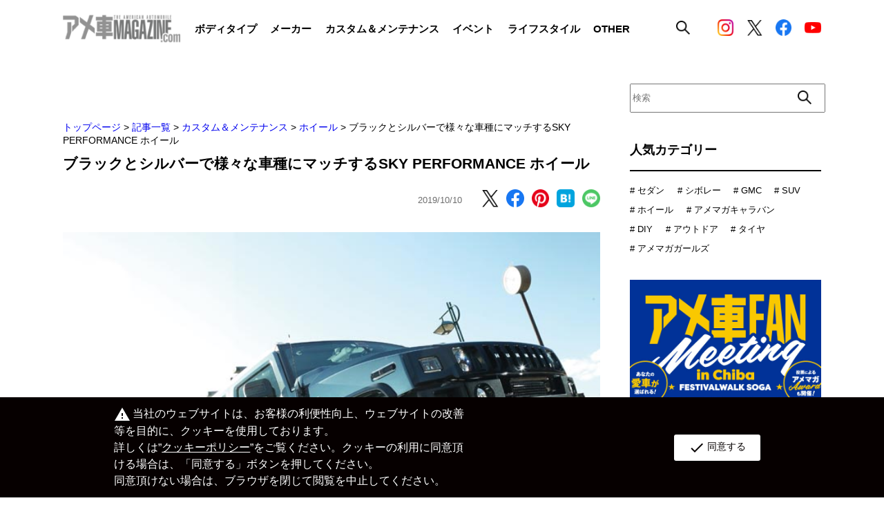

--- FILE ---
content_type: text/html; charset=utf-8
request_url: https://www.amemaga.com/article/detail/amemaga201903_vol241_skyperformancewheels
body_size: 142029
content:
<!DOCTYPE html>
<html lang="ja" prefix="og: http://ogp.me/ns# fb: http://ogp.me/ns/fb# article: http://ogp.me/ns/article#">
<head>
<meta charset="UTF-8">
<meta name="viewport" content="width=device-width,initial-scale=1.0,maximum-scale=1.0"/>
<meta http-equiv="X-UA-Compatible" content="IE=edge,chrome=1"/>
<title>ブラックとシルバーで様々な車種にマッチするSKY PERFORMANCE ホイール</title>
<meta name="description" content="">
<meta name="keywords" content="">

<!-- Google Tag Manager -->
<script>(function(w,d,s,l,i){w[l]=w[l]||[];w[l].push({'gtm.start':
new Date().getTime(),event:'gtm.js'});var f=d.getElementsByTagName(s)[0],
j=d.createElement(s),dl=l!='dataLayer'?'&l='+l:'';j.async=true;j.src=
'https://www.googletagmanager.com/gtm.js?id='+i+dl;f.parentNode.insertBefore(j,f);
})(window,document,'script','dataLayer','GTM-P44D726');</script>
<!-- End Google Tag Manager -->



<script type="text/javascript" src="/cms/js/jquery.js"></script>
<script type="text/javascript" src="/cms/js/jquery.cookie.js"></script>
<script type="text/javascript" src="/cms/js/site_async.js" async></script>
<meta property="og:site_name" content="株式会社アカネソリューションズ">
<meta property="og:url" content="https://www.amemaga.com/article/detail/amemaga201903_vol241_skyperformancewheels">
<meta property="og:title" content="ブラックとシルバーで様々な車種にマッチするSKY PERFORMANCE ホイール">
<meta property="og:description" content="">
<meta property="og:image" content="http://www.amemaga.com/cms/amemaga/uploads/2019/10/N6I9635.jpg">
<meta property="og:type" content="article">
<meta name="twitter:card" content="summary">

<link rel="stylesheet" href="/cms/amemaga/css/common.css"/>
<link rel="stylesheet" href="/cms/amemaga/css/add.css"/>
<script type="text/javascript" src="/cms/amemaga/js/jquery-3.6.0.min.js"></script>
<script type="text/javascript" src="/cms/amemaga/js/common.js"></script>
<script type="text/javascript" src="/cms/amemaga/js/nav.js"></script>
<link rel="stylesheet" type="text/css" href="/cms/amemaga/js/slick/slick.css"/>
<link rel="stylesheet" type="text/css" href="/cms/amemaga/js/slick/slick-theme.css"/>
<script type="text/javascript" src="/cms/amemaga/js/slick/slick.min.js"></script>

<link rel="icon" type="image/png" href="/cms/favicon.png">

<style>
.article_card_small .article_card_body .article_card_text {display:none;}
.sidebar .sidebar_searchBox form input[type="text"] {
    width: 21.428571428571427vw;
    height: 2.857142857142857vw;
    font-size: 1vw;
}

.article_section h3 {
    margin-top: 3.428571428571428vw;
    font-size: 1.15rem;
    font-weight: bold;
}

//既存記事調整用コード
.article_section h3 {
    margin-top: 5.333333333333333vw;
    font-size: 1.15rem;
}
.article_section span{
    margin-top: 1.428571428571428vw;
    font-weight: bold;
    text-decoration: underline;
    color: #000;
}
.article_section span a{
    color: #000;
}
.article_section h2 {
    position: relative;
    display: inline-block;
    padding-left: 1.142857142857143vw;
    margin-top: 1.428571428571428vw;
    font-size: 1.3rem;
    font-weight: bold;
}
.article_section h2:before {
    content: '';
    position: absolute;
    top: 6%;
    left: 0%;
    width: 0.428571428571429vw;
    height: 90%;
    background-color: #000;
}
.article_section p {
    font-size: 1.142857142857143vw;
    margin-top: 1.428571428571428vw;
}
.article_section img {
    max-width: 100%;
    height: auto;
}
.article_section  hr {
    width: 100%;
    border: 1px solid;
    margin-top: 2.142857142857143vw;
    margin-bottom: 2.142857142857143vw;
}

.article_section  h4{
    margin-bottom: 1.285714285714286vw;
    font-size: 1rem;
    font-weight: bold;
}
.article_detail .article_car_name {
    font-size: 1rem;
}
@media screen and (max-width: 767px) {
	.article_section p {
	    font-size: 16px;
	    margin-top: 15px;
	}
	.article_section span{
	    margin-top: 16px;
	    font-size: 15px;
	}
	.article_section h2 {
	    padding-left: 20px;
	    font-size: 1.2rem;
	    margin: 14px 0px 10px;
	}
	.article_section h2:before {
	    width: 10px;
	}
	.article_detail .p{
	    margin-top: 16px;
	    font-size: 15px;
	    line-height: 1.65em;
	}
	.article_section  hr {
	    margin-top: 20px;
	    margin-bottom: 30px;
	}
	.article_section  h3{
	    font-size: 1.1rem;
	}
	.article_section  h4{
	    font-size: 1rem;
	}
}

</style>




<script src="/cms/js/smz_ma.js" charset="UTF-8" defer></script>
<script>
__smz_ma={
	'hostname':'www.amemaga.com'
	,'top_url':'/'
	,'is_internal':true
	,'bgcolor':'white'
};
</script>


<script>
  (function(i,s,o,g,r,a,m){i['GoogleAnalyticsObject']=r;i[r]=i[r]||function(){
  (i[r].q=i[r].q||[]).push(arguments)},i[r].l=1*new Date();a=s.createElement(o),
  m=s.getElementsByTagName(o)[0];a.async=1;a.src=g;m.parentNode.insertBefore(a,m)
  })(window,document,'script','//www.google-analytics.com/analytics.js','ga');

  ga('create', 'UA-73061918-1', 'auto');
  ga('send', 'pageview');

  ga('create', 'UA-21385688-1', 'auto', {'name': 'newTracker'});
  ga('newTracker.send', 'pageview');

</script>
<!-- Global site tag (gtag.js) - Google Analytics GA4-->
<script async src="https://www.googletagmanager.com/gtag/js?id=G-33JB21FDF6"></script>
<script>
  window.dataLayer = window.dataLayer || [];
  function gtag(){dataLayer.push(arguments);}
  gtag('js', new Date());

  gtag('config', 'G-33JB21FDF6');
</script>

<script src="/cms/amemaga/js/ga-cookie-opt-in.js"></script>
<link rel="stylesheet" href="/cms/amemaga/css/ga-cookie-opt-in.css">

</head>
<body class="article_detail">

<!-- Google Tag Manager (noscript) -->
<noscript><iframe src="https://www.googletagmanager.com/ns.html?id=GTM-P44D726"
height="0" width="0" style="display:none;visibility:hidden"></iframe></noscript>
<!-- End Google Tag Manager (noscript) -->

<!--facebook JavaScript SDK-->
<div id="fb-root"></div>
<script async defer crossorigin="anonymous" src="https://connect.facebook.net/ja_JP/sdk.js#xfbml=1&version=v15.0&appId=629417145130813&autoLogAppEvents=1" nonce="aCVWE2Dt"></script>

<!--PC-->
<div class="header_pc">
    <div class="header_wrapper_tablet">
        <div class="header_wrapper forcms_block">
            <a href="/"><img class="header_logo" src="/cms/amemaga/img/common/logo.png"/></a>
            <div class="display_pc">
                <ul class="menu_list">
                    <li class="menu_list_item">
                        <p class="menu_title">
                            ボディタイプ
                            <div class="hover_menu">
                                <div class="hover_menu_wrapper">
                                    <div class="hover_menu_headline">
                                        <p class="hover_menu_title">ボディタイプ</p>
                                        <a href="/article/category/bodytype">
                                            <p>一覧へ</p>
                                            <img src="/cms/amemaga/img/common/icon_arrow_next.svg"/>
                                        </a>
                                    </div>
                                    <div class="hover_menu_body">
                                        <ul class="hover_menu_list">
                                            <li>
                                                <a href="/article/category/sedan">
                                                    <p>セダン</p>
                                                </a>
                                                <img src="/cms/amemaga/img/common/header_bodytype.png"/>
                                            </li>
                                            <li>
                                                <a href="/article/category/coupe">
                                                    <p>クーペ</p>
                                                </a>
                                                <img src="/cms/amemaga/img/common/header_bodytype.png"/>
                                            </li>
                                            <li>
                                                <a href="/article/category/open">
                                                    <p>オープン</p>
                                                </a>
                                                <img src="/cms/amemaga/img/common/header_bodytype.png"/>
                                            </li>
                                            <li>
                                                <a href="/article/category/pickup">
                                                    <p>ピックアップトラック</p>
                                                </a>
                                                <img src="/cms/amemaga/img/common/header_bodytype.png"/>
                                            </li>
                                            <li>
                                                <a href="/article/category/van">
                                                    <p>バン</p>
                                                </a>
                                                <img src="/cms/amemaga/img/common/header_bodytype.png"/>
                                            </li>
                                            <li>
                                                <a href="/article/category/wagon">
                                                    <p>ステーションワゴン</p>
                                                </a>
                                                <img src="/cms/amemaga/img/common/header_bodytype.png"/>
                                            </li>
                                            <li>
                                                <a href="/article/category/hybrid">
                                                    <p>ハイブリッド</p>
                                                </a>
                                                <img src="/cms/amemaga/img/common/header_bodytype.png"/>
                                            </li>
                                            <li>
                                                <a href="/article/category/suv">
                                                    <p>SUV</p>
                                                </a>
                                                <img src="/cms/amemaga/img/common/header_bodytype.png"/>
                                            </li>
                                            <li>
                                                <a href="/article/category/camping">
                                                    <p>キャンピング</p>
                                                </a>
                                                <img src="/cms/amemaga/img/common/header_bodytype.png"/>
                                            </li>
                                            <li>
                                                <a href="/article/category/reimport">
                                                    <p>逆輸入車</p>
                                                </a>
                                                <img src="/cms/amemaga/img/common/header_bodytype.png"/>
                                            </li>
                                            <li>
                                                <a href="/article/category/vintage">
                                                    <p>ビンテージ</p>
                                                </a>
                                                <img src="/cms/amemaga/img/common/header_bodytype.png"/>
                                            </li>
                                            <li>
                                                <a href="/article/category/lowrider">
                                                    <p>ローライダー</p>
                                                </a>
                                                <img src="/cms/amemaga/img/common/header_bodytype.png"/>
                                            </li>
                                            <li>
                                                <a href="/article/category/amemag_girls">
                                                    <p>アメマガガーズ</p>
                                                </a>
                                                <img src="/cms/amemaga/img/common/header_bodytype.png"/>
                                            </li>
                                            <li>
                                                <a href="/article/category/other_category">
                                                    <p>OTHER</p>
                                                </a>
                                                <img src="/cms/amemaga/img/common/header_bodytype.png"/>
                                            </li>
                                        </ul>
                                        <div class="hover_menu_img"><img src="/cms/amemaga/img/common/header_bodytype.png"/></div>
                                    </div>
                                </div>
                            </div>
                        </p>
                    </li>
                    <li class="menu_list_item">
                        <p class="menu_title">
                            メーカー
                            <div class="hover_menu">
                                <div class="hover_menu_wrapper">
                                    <div class="hover_menu_headline">
                                        <p class="hover_menu_title">メーカー</p>
                                        <a href="/article/category/maker">
                                            <p>一覧へ</p>
                                            <img src="/cms/amemaga/img/common/icon_arrow_next.svg"/>
                                        </a>
                                    </div>
                                    <div class="hover_menu_body">
                                        <ul class="hover_menu_list">
                                            <li>
                                                <a href="/article/category/chevrolet">
                                                    <p>シボレー</p>
                                                </a>
                                                <img src="/cms/amemaga/img/common/header_maker.png"/>
                                            </li>
                                            <li>
                                                <a href="/article/category/cadillac">
                                                    <p>キャデラック</p>
                                                </a>
                                                <img src="/cms/amemaga/img/common/header_maker.png"/>
                                            </li>
                                            <li>
                                                <a href="/article/category/dodge">
                                                    <p>ダッジ</p>
                                                </a>
                                                <img src="/cms/amemaga/img/common/header_maker.png"/>
                                            </li>
                                            <li>
                                                <a href="/article/category/ford">
                                                    <p>フォード</p>
                                                </a>
                                                <img src="/cms/amemaga/img/common/header_maker.png"/>
                                            </li>
                                            <li>
                                                <a href="/article/category/lincoln">
                                                    <p>リンカーン</p>
                                                </a>
                                                <img src="/cms/amemaga/img/common/header_maker.png"/>
                                            </li>
                                            <li>
                                                <a href="/article/category/ram">
                                                    <p>ラム</p>
                                                </a>
                                                <img src="/cms/amemaga/img/common/header_maker.png"/>
                                            </li>
                                            <li>
                                                <a href="/article/category/gmc">
                                                    <p>GMC</p>
                                                </a>
                                                <img src="/cms/amemaga/img/common/header_maker.png"/>
                                            </li>
                                            <li>
                                                <a href="/article/category/jeep">
                                                    <p>ジープ</p>
                                                </a>
                                                <img src="/cms/amemaga/img/common/header_maker.png"/>
                                            </li>
                                            <li>
                                                <a href="/article/category/chrysler">
                                                    <p>クライスラー</p>
                                                </a>
                                                <img src="/cms/amemaga/img/common/header_maker.png"/>
                                            </li>
                                            <li>
                                                <a href="/article/category/hummer">
                                                    <p>ハマー</p>
                                                </a>
                                                <img src="/cms/amemaga/img/common/header_maker.png"/>
                                            </li>
                                            <li>
                                                <a href="/article/category/buick">
                                                    <p>ビュイック</p>
                                                </a>
                                                <img src="/cms/amemaga/img/common/header_maker.png"/>
                                            </li>
                                            <li>
                                                <a href="/article/category/pontiac">
                                                    <p>ポンティアック</p>
                                                </a>
                                                <img src="/cms/amemaga/img/common/header_maker.png"/>
                                            </li>
                                            <li>
                                                <a href="/article/category/plymouth">
                                                    <p>プリマス</p>
                                                </a>
                                                <img src="/cms/amemaga/img/common/header_maker.png"/>
                                            </li>
                                            <li>
                                                <a href="/article/category/mercury">
                                                    <p>マーキューリー</p>
                                                </a>
                                                <img src="/cms/amemaga/img/common/header_maker.png"/>
                                            </li>
                                            <li>
                                                <a href="/article/category/oldsmobile">
                                                    <p>オールズモビル</p>
                                                </a>
                                                <img src="/cms/amemaga/img/common/header_maker.png"/>
                                            </li>
                                            <li>
                                                <a href="/article/category/ustoyota">
                                                    <p>USトヨタ</p>
                                                </a>
                                                <img src="/cms/amemaga/img/common/header_maker.png"/>
                                            </li>
                                            <li>
                                                <a href="/article/category/usnissan">
                                                    <p>USニッサン</p>
                                                </a>
                                                <img src="/cms/amemaga/img/common/header_maker.png"/>
                                            </li>
                                            <li>
                                                <a href="/article/category/infiniti">
                                                    <p>インフィニティ</p>
                                                </a>
                                                <img src="/cms/amemaga/img/common/header_maker.png"/>
                                            </li>
                                            <li>
                                                <a href="/article/category/other_maker">
                                                    <p>OTHER</p>
                                                </a>
                                                <img src="/cms/amemaga/img/common/header_maker.png"/>
                                            </li>
                                        </ul>
                                        <div class="hover_menu_img"><img src="/cms/amemaga/img/common/header_maker.png"/></div>
                                    </div>
                                </div>
                            </div>
                        </p>
                    </li>
                    <li class="menu_list_item">
                        <p class="menu_title">
                            カスタム＆メンテナンス
                            <div class="hover_menu">
                                <div class="hover_menu_wrapper">
                                    <div class="hover_menu_headline">
                                        <p class="hover_menu_title">カスタム＆メンテナンス</p>
                                        <a href="/article/category/custom_maintenance">
                                            <p>一覧へ</p>
                                            <img src="/cms/amemaga/img/common/icon_arrow_next.svg"/>
                                        </a>
                                    </div>
                                    <div class="hover_menu_body">
                                        <ul class="hover_menu_list">
                                            <li>
                                                <a href="/article/category/body_work">
                                                    <p>ボディワーク</p>
                                                </a>
                                                <img src="/cms/amemaga/img/common/header_custom.png"/>
                                            </li>
                                            <li>
                                                <a href="/article/category/maintenance">
                                                    <p>メンテナンス</p>
                                                </a>
                                                <img src="/cms/amemaga/img/common/header_custom.png"/>
                                            </li>
                                            <li>
                                                <a href="/article/category/wheel">
                                                    <p>ホイール</p>
                                                </a>
                                                <img src="/cms/amemaga/img/common/header_custom.png"/>
                                            </li>
                                            <li>
                                                <a href="/article/category/tire">
                                                    <p>タイヤ</p>
                                                </a>
                                                <img src="/cms/amemaga/img/common/header_custom.png"/>
                                            </li>
                                            <li>
                                                <a href="/article/category/suspension">
                                                    <p>足回り</p>
                                                </a>
                                                <img src="/cms/amemaga/img/common/header_custom.png"/>
                                            </li>
                                            <li>
                                                <a href="/article/category/tuning">
                                                    <p>チューニング</p>
                                                </a>
                                                <img src="/cms/amemaga/img/common/header_custom.png"/>
                                            </li>
                                            <li>
                                                <a href="/article/category/wrapping_paint">
                                                    <p>ラッピング&amp;ペイント</p>
                                                </a>
                                                <img src="/cms/amemaga/img/common/header_custom.png"/>
                                            </li>
                                            <li>
                                                <a href="/article/category/naviaudio">
                                                    <p>ナビ&amp;オーディオ</p>
                                                </a>
                                                <img src="/cms/amemaga/img/common/header_custom.png"/>
                                            </li>
                                            <li>
                                                <a href="/article/category/interior">
                                                    <p>インテリア</p>
                                                </a>
                                                <img src="/cms/amemaga/img/common/header_custom.png"/>
                                            </li>
                                            <li>
                                                <a href="/article/category/caritem">
                                                    <p>カーアイテム</p>
                                                </a>
                                                <img src="/cms/amemaga/img/common/header_custom.png"/>
                                            </li>
                                            <li>
                                                <a href="/article/category/other_custom_maintenance">
                                                    <p>OTHER</p>
                                                </a>
                                                <img src="/cms/amemaga/img/common/header_custom.png"/>
                                            </li>
                                        </ul>
                                        <div class="hover_menu_img"><img src="/cms/amemaga/img/common/header_custom.png"/></div>
                                    </div>
                                </div>
                            </div>
                        </p>
                    </li>
                    <li class="menu_list_item">
                        <p class="menu_title">
                            イベント
                            <div class="hover_menu">
                                <div class="hover_menu_wrapper">
                                    <div class="hover_menu_headline">
                                        <p class="hover_menu_title">イベント</p>
                                        <a href="/article/category/event">
                                            <p>一覧へ</p>
                                            <img src="/cms/amemaga/img/common/icon_arrow_next.svg"/>
                                        </a>
                                    </div>
                                    <div class="hover_menu_body">
                                        <ul class="hover_menu_list">
                                            <li>
                                                <a href="/article/category/amemagmeeting">
                                                    <p>アメマガミーティング</p>
                                                </a>
                                                <img src="/cms/amemaga/img/common/header_event.png"/>
                                            </li>
                                            <li>
                                                <a href="/article/category/amemagcaravan">
                                                    <p>アメマガキャラバン</p>
                                                </a>
                                                <img src="/cms/amemaga/img/common/header_event.png"/>
                                            </li>
                                            <li>
                                                <a href="/article/category/amz">
                                                    <p>amZ</p>
                                                </a>
                                                <img src="/cms/amemaga/img/common/header_event.png"/>
                                            </li>
                                            <li>
                                                <a href="/article/category/eventreport">
                                                    <p>イベントレポート</p>
                                                </a>
                                                <img src="/cms/amemaga/img/common/header_event.png"/>
                                            </li>
                                            <li>
                                                <a href="/article/category/photogallery">
                                                    <p>イベントフォトギャラリー</p>
                                                </a>
                                                <img src="/cms/amemaga/img/common/header_event.png"/>
                                            </li>
                                            <li>
                                                <a href="/article/category/owner">
                                                    <p>オーナー</p>
                                                </a>
                                                <img src="/cms/amemaga/img/common/header_event.png"/>
                                            </li>
                                            <li>
                                                <a href="/article/category/eventinfo">
                                                    <p>イベント情報</p>
                                                </a>
                                                <img src="/cms/amemaga/img/common/header_event.png"/>
                                            </li>
                                        </ul>
                                        <div class="hover_menu_img"><img src="/cms/amemaga/img/common/header_event.png"/></div>
                                    </div>
                                </div>
                            </div>
                        </p>
                    </li>
                    <li class="menu_list_item">
                        <p class="menu_title">
                            ライフスタイル
                            <div class="hover_menu">
                                <div class="hover_menu_wrapper">
                                    <div class="hover_menu_headline">
                                        <p class="hover_menu_title">ライフスタル</p>
                                        <a href="/article/category/lifestyle">
                                            <p>一覧へ</p>
                                            <img src="/cms/amemaga/img/common/icon_arrow_next.svg"/>
                                        </a>
                                    </div>
                                    <div class="hover_menu_body">
                                        <ul class="hover_menu_list">
                                            <li>
                                                <a href="/article/category/hobby">
                                                    <p>ホビー・雑貨</p>
                                                </a>
                                                <img src="/cms/amemaga/img/common/header_lifestyle.png"/>
                                            </li>
                                            <li>
                                                <a href="/article/category/outdoor">
                                                    <p>アウトドア</p>
                                                </a>
                                                <img src="/cms/amemaga/img/common/header_lifestyle.png"/>
                                            </li>
                                            <li>
                                                <a href="/article/category/garage">
                                                    <p>ガレージ</p>
                                                </a>
                                                <img src="/cms/amemaga/img/common/header_lifestyle.png"/>
                                            </li>
                                            <li>
                                                <a href="/article/category/house">
                                                    <p>HOUSE</p>
                                                </a>
                                                <img src="/cms/amemaga/img/common/header_lifestyle.png"/>
                                            </li>
                                            <li>
                                                <a href="/article/category/diy">
                                                    <p>DIY</p>
                                                </a>
                                                <img src="/cms/amemaga/img/common/header_lifestyle.png"/>
                                            </li>
                                            <li>
                                                <a href="/article/category/food">
                                                    <p>FOOD</p>
                                                </a>
                                                <img src="/cms/amemaga/img/common/header_lifestyle.png"/>
                                            </li>
                                            <li>
                                                <a href="/article/category/other_life_style">
                                                    <p>OTHER</p>
                                                </a>
                                                <img src="/cms/amemaga/img/common/header_lifestyle.png"/>
                                            </li>
                                        </ul>
                                        <div class="hover_menu_img"><img src="/cms/amemaga/img/common/header_lifestyle.png"/></div>
                                    </div>
                                </div>
                            </div>
                        </p>
                    </li>
                    <li class="menu_list_item">
                        <p class="menu_title">
                            OTHER
                            <div class="hover_menu">
                                <div class="hover_menu_wrapper">
                                    <div class="hover_menu_headline">
                                        <p class="hover_menu_title">OTHER</p>
                                        <a href="/article/category/other">
                                            <p>一覧へ</p>
                                            <img src="/cms/amemaga/img/common/icon_arrow_next.svg"/>
                                        </a>
                                    </div>
                                    <div class="hover_menu_body">
                                        <ul class="hover_menu_list">
                                            <li>
                                                <a href="/article/category/impression">
                                                    <p>新車インプレッション</p>
                                                </a>
                                                <img src="/cms/amemaga/img/common/header_other.png"/>
                                            </li>
                                            <li>
                                                <a href="/article/category/column">
                                                    <p>コラム</p>
                                                </a>
                                                <img src="/cms/amemaga/img/common/header_other.png"/>
                                            </li>
                                            <li>
                                                <a href="/article/category/shop">
                                                    <p>ショップ</p>
                                                </a>
                                                <img src="/cms/amemaga/img/common/header_other.png"/>
                                            </li>
                                            <li>
                                                <a href="/article/category/book">
                                                    <p>雑誌</p>
                                                </a>
                                                <img src="/cms/amemaga/img/common/header_other.png"/>
                                            </li>
                                            <li>
                                                <a href="/article/category/other_other">
                                                    <p>OTHER</p>
                                                </a>
                                                <img src="/cms/amemaga/img/common/header_other.png"/>
                                            </li>
                                        </ul>
                                        <div class="hover_menu_img"><img src="/cms/amemaga/img/common/header_other.png"/></div>
                                    </div>
                                </div>
                            </div>
                        </p>
                    </li>
                </ul>
            </div>
            <div class="display_pc">
                <div class="header_searchBox">
                    <img src="/cms/amemaga/img/common/icon_search.png"/>
                    <div class="click_searchBox">
                        <div class="click_searchBox_wrapper">
                            <form action="/article" method="get">
                                <input type="search" name="article_data_keyword_filter" id="" placeholder="SEARCH"/>
                                <input type="image" name="submit" src="/cms/amemaga/img/common/icon_search_white.png" value="検索"/>
                            </form>
                        </div>
                    </div>
                </div>
            </div>
            <div class="sns_list">
                <a href="https://www.instagram.com/amemaga.com_official/" target="_blank"><img src="/cms/amemaga/img/common/icon_instagram.png"/></a>
                <a href="https://x.com/amesyamagazine" target="_blank"><img src="/cms/amemaga/img/common/icon_x_bl.png"/></a>
                <a href="https://www.facebook.com/amesyamagazine" target="_blank"><img src="/cms/amemaga/img/common/icon_facebook.png"/></a>
                <a href="https://www.youtube.com/channel/UCoQZKlmw7I_AM3syaiYdi1Q" target="_blank"><img class="youtube" src="/cms/amemaga/img/common/icon_youtube.png"/></a>
            </div>
        </div>
        <div class="display_tablet_wrapper">
            <div class="display_tablet">
                <ul class="menu_list">
                    <li class="menu_list_item">
                        <p class="menu_title">
                            ボディタイプ
                            <div class="hover_menu">
                                <div class="hover_menu_wrapper">
                                    <div class="hover_menu_headline">
                                        <p class="hover_menu_title">ボディタイプ</p>
                                        <a href="/article/category/bodytype">
                                            <p>一覧へ</p>
                                            <img src="/cms/amemaga/img/common/icon_arrow_next.svg"/>
                                        </a>
                                    </div>
                                    <div class="hover_menu_body">
                                        <ul class="hover_menu_list">
                                            <li>
                                                <a href="/article/category/sedan">
                                                    <p>セダン</p>
                                                </a>
                                                <img src="/cms/amemaga/img/common/header_bodytype.png"/>
                                            </li>
                                            <li>
                                                <a href="/article/category/coupe">
                                                    <p>クーペ</p>
                                                </a>
                                                <img src="/cms/amemaga/img/common/header_bodytype.png"/>
                                            </li>
                                            <li>
                                                <a href="/article/category/open">
                                                    <p>オープン</p>
                                                </a>
                                                <img src="/cms/amemaga/img/common/header_bodytype.png"/>
                                            </li>
                                            <li>
                                                <a href="/article/category/pickup">
                                                    <p>ピックアップトラック</p>
                                                </a>
                                                <img src="/cms/amemaga/img/common/header_bodytype.png"/>
                                            </li>
                                            <li>
                                                <a href="/article/category/van">
                                                    <p>バン</p>
                                                </a>
                                                <img src="/cms/amemaga/img/common/header_bodytype.png"/>
                                            </li>
                                            <li>
                                                <a href="/article/category/wagon">
                                                    <p>ステーションワゴン</p>
                                                </a>
                                                <img src="/cms/amemaga/img/common/header_bodytype.png"/>
                                            </li>
                                            <li>
                                                <a href="/article/category/hybrid">
                                                    <p>ハイブリッド</p>
                                                </a>
                                                <img src="/cms/amemaga/img/common/header_bodytype.png"/>
                                            </li>
                                            <li>
                                                <a href="/article/category/suv">
                                                    <p>SUV</p>
                                                </a>
                                                <img src="/cms/amemaga/img/common/header_bodytype.png"/>
                                            </li>
                                            <li>
                                                <a href="/article/category/camping">
                                                    <p>キャンピング</p>
                                                </a>
                                                <img src="/cms/amemaga/img/common/header_bodytype.png"/>
                                            </li>
                                            <li>
                                                <a href="/article/category/reimport">
                                                    <p>逆輸入車</p>
                                                </a>
                                                <img src="/cms/amemaga/img/common/header_bodytype.png"/>
                                            </li>
                                            <li>
                                                <a href="/article/category/vintage">
                                                    <p>ビンテージ</p>
                                                </a>
                                                <img src="/cms/amemaga/img/common/header_bodytype.png"/>
                                            </li>
                                            <li>
                                                <a href="/article/category/lowrider">
                                                    <p>ローライダー</p>
                                                </a>
                                                <img src="/cms/amemaga/img/common/header_bodytype.png"/>
                                            </li>
                                            <li>
                                                <a href="/article/category/amemag_girls">
                                                    <p>アメマガガーズ</p>
                                                </a>
                                                <img src="/cms/amemaga/img/common/header_bodytype.png"/>
                                            </li>
                                            <li>
                                                <a href="/article/category/other_category">
                                                    <p>OTHER</p>
                                                </a>
                                                <img src="/cms/amemaga/img/common/header_bodytype.png"/>
                                            </li>
                                        </ul>
                                        <div class="hover_menu_img"><img src="/cms/amemaga/img/common/header_bodytype.png"/></div>
                                    </div>
                                </div>
                            </div>
                        </p>
                    </li>
                    <li class="menu_list_item">
                        <p class="menu_title">
                            メーカー
                            <div class="hover_menu">
                                <div class="hover_menu_wrapper">
                                    <div class="hover_menu_headline">
                                        <p class="hover_menu_title">メーカー</p>
                                        <a href="/article/category/maker">
                                            <p>一覧へ</p>
                                            <img src="/cms/amemaga/img/common/icon_arrow_next.svg"/>
                                        </a>
                                    </div>
                                    <div class="hover_menu_body">
                                        <ul class="hover_menu_list">
                                            <li>
                                                <a href="/article/category/chevrolet">
                                                    <p>シボレー</p>
                                                </a>
                                                <img src="/cms/amemaga/img/common/header_maker.png"/>
                                            </li>
                                            <li>
                                                <a href="/article/category/cadillac">
                                                    <p>キャデラック</p>
                                                </a>
                                                <img src="/cms/amemaga/img/common/header_maker.png"/>
                                            </li>
                                            <li>
                                                <a href="/article/category/dodge">
                                                    <p>ダッジ</p>
                                                </a>
                                                <img src="/cms/amemaga/img/common/header_maker.png"/>
                                            </li>
                                            <li>
                                                <a href="/article/category/ford">
                                                    <p>フォード</p>
                                                </a>
                                                <img src="/cms/amemaga/img/common/header_maker.png"/>
                                            </li>
                                            <li>
                                                <a href="/article/category/lincoln">
                                                    <p>リンカーン</p>
                                                </a>
                                                <img src="/cms/amemaga/img/common/header_maker.png"/>
                                            </li>
                                            <li>
                                                <a href="/article/category/ram">
                                                    <p>ラム</p>
                                                </a>
                                                <img src="/cms/amemaga/img/common/header_maker.png"/>
                                            </li>
                                            <li>
                                                <a href="/article/category/gmc">
                                                    <p>GMC</p>
                                                </a>
                                                <img src="/cms/amemaga/img/common/header_maker.png"/>
                                            </li>
                                            <li>
                                                <a href="/article/category/jeep">
                                                    <p>ジープ</p>
                                                </a>
                                                <img src="/cms/amemaga/img/common/header_maker.png"/>
                                            </li>
                                            <li>
                                                <a href="/article/category/chrysler">
                                                    <p>クライスラー</p>
                                                </a>
                                                <img src="/cms/amemaga/img/common/header_maker.png"/>
                                            </li>
                                            <li>
                                                <a href="/article/category/hummer">
                                                    <p>ハマー</p>
                                                </a>
                                                <img src="/cms/amemaga/img/common/header_maker.png"/>
                                            </li>
                                            <li>
                                                <a href="/article/category/buick">
                                                    <p>ビュイック</p>
                                                </a>
                                                <img src="/cms/amemaga/img/common/header_maker.png"/>
                                            </li>
                                            <li>
                                                <a href="/article/category/pontiac">
                                                    <p>ボンティアック</p>
                                                </a>
                                                <img src="/cms/amemaga/img/common/header_maker.png"/>
                                            </li>
                                            <li>
                                                <a href="/article/category/plymouth">
                                                    <p>プリマス</p>
                                                </a>
                                                <img src="/cms/amemaga/img/common/header_maker.png"/>
                                            </li>
                                            <li>
                                                <a href="/article/category/mercury">
                                                    <p>マーキューリー</p>
                                                </a>
                                                <img src="/cms/amemaga/img/common/header_maker.png"/>
                                            </li>
                                            <li>
                                                <a href="/article/category/oldsmobile">
                                                    <p>オールズモビル</p>
                                                </a>
                                                <img src="/cms/amemaga/img/common/header_maker.png"/>
                                            </li>
                                            <li>
                                                <a href="/article/category/ustoyota">
                                                    <p>USトヨタ</p>
                                                </a>
                                                <img src="/cms/amemaga/img/common/header_maker.png"/>
                                            </li>
                                            <li>
                                                <a href="/article/category/usnissan">
                                                    <p>USニッサン</p>
                                                </a>
                                                <img src="/cms/amemaga/img/common/header_maker.png"/>
                                            </li>
                                            <li>
                                                <a href="/article/category/infiniti">
                                                    <p>インフィニティ</p>
                                                </a>
                                                <img src="/cms/amemaga/img/common/header_maker.png"/>
                                            </li>
                                            <li>
                                                <a href="/article/category/other_maker">
                                                    <p>OTHER</p>
                                                </a>
                                                <img src="/cms/amemaga/img/common/header_maker.png"/>
                                            </li>
                                        </ul>
                                        <div class="hover_menu_img"><img src="/cms/amemaga/img/common/header_maker.png"/></div>
                                    </div>
                                </div>
                            </div>
                        </p>
                    </li>
                    <li class="menu_list_item">
                        <p class="menu_title">
                            カスタム＆メンテナンス
                            <div class="hover_menu">
                                <div class="hover_menu_wrapper">
                                    <div class="hover_menu_headline">
                                        <p class="hover_menu_title">カスタム＆ンテナンス</p>
                                        <a href="/article/category/custom_maintenance">
                                            <p>一覧へ</p>
                                            <img src="/cms/amemaga/img/common/icon_arrow_next.svg"/>
                                        </a>
                                    </div>
                                    <div class="hover_menu_body">
                                        <ul class="hover_menu_list">
                                            <li>
                                                <a href="/article/category/body_work">
                                                    <p>ボディワーク</p>
                                                </a>
                                                <img src="/cms/amemaga/img/common/header_custom.png"/>
                                            </li>
                                            <li>
                                                <a href="/article/category/maintenance">
                                                    <p>メンテナンス</p>
                                                </a>
                                                <img src="/cms/amemaga/img/common/header_custom.png"/>
                                            </li>
                                            <li>
                                                <a href="/article/category/wheel">
                                                    <p>ホイール</p>
                                                </a>
                                                <img src="/cms/amemaga/img/common/header_custom.png"/>
                                            </li>
                                            <li>
                                                <a href="/article/category/tire">
                                                    <p>タイヤ</p>
                                                </a>
                                                <img src="/cms/amemaga/img/common/header_custom.png"/>
                                            </li>
                                            <li>
                                                <a href="/article/category/suspension">
                                                    <p>足回り</p>
                                                </a>
                                                <img src="/cms/amemaga/img/common/header_custom.png"/>
                                            </li>
                                            <li>
                                                <a href="/article/category/tuning">
                                                    <p>チューニング</p>
                                                </a>
                                                <img src="/cms/amemaga/img/common/header_custom.png"/>
                                            </li>
                                            <li>
                                                <a href="/article/category/wrapping_paint">
                                                    <p>ラッピング&amp;ペイント</p>
                                                </a>
                                                <img src="/cms/amemaga/img/common/header_custom.png"/>
                                            </li>
                                            <li>
                                                <a href="/article/category/naviaudio">
                                                    <p>ナビ&amp;オーディオ</p>
                                                </a>
                                                <img src="/cms/amemaga/img/common/header_custom.png"/>
                                            </li>
                                            <li>
                                                <a href="/article/category/interior">
                                                    <p>インテリア</p>
                                                </a>
                                                <img src="/cms/amemaga/img/common/header_custom.png"/>
                                            </li>
                                            <li>
                                                <a href="/article/category/caritem">
                                                    <p>カーアイテム</p>
                                                </a>
                                                <img src="/cms/amemaga/img/common/header_custom.png"/>
                                            </li>
                                            <li>
                                                <a href="/article/category/other_custom_maintenance">
                                                    <p>OTHER</p>
                                                </a>
                                                <img src="/cms/amemaga/img/common/header_custom.png"/>
                                            </li>
                                        </ul>
                                        <div class="hover_menu_img"><img src="/cms/amemaga/img/common/header_custom.png"/></div>
                                    </div>
                                </div>
                            </div>
                        </p>
                    </li>
                    <li class="menu_list_item">
                        <p class="menu_title">
                            イベント
                            <div class="hover_menu">
                                <div class="hover_menu_wrapper">
                                    <div class="hover_menu_headline">
                                        <p class="hover_menu_title">イベント</p>
                                        <a href="/article/category/event">
                                            <p>一覧へ</p>
                                            <img src="/cms/amemaga/img/common/icon_arrow_next.svg"/>
                                        </a>
                                    </div>
                                    <div class="hover_menu_body">
                                        <ul class="hover_menu_list">
                                            <li>
                                                <a href="/article/category/amemagmeeting">
                                                    <p>アメマガミーティング</p>
                                                </a>
                                                <img src="/cms/amemaga/img/common/header_event.png"/>
                                            </li>
                                            <li>
                                                <a href="/article/category/amemagcaravan">
                                                    <p>アメマガキャラバン</p>
                                                </a>
                                                <img src="/cms/amemaga/img/common/header_event.png"/>
                                            </li>
                                            <li>
                                                <a href="/article/category/amz">
                                                    <p>amZ</p>
                                                </a>
                                                <img src="/cms/amemaga/img/common/header_event.png"/>
                                            </li>
                                            <li>
                                                <a href="/article/category/eventreport">
                                                    <p>イベントレポート</p>
                                                </a>
                                                <img src="/cms/amemaga/img/common/header_event.png"/>
                                            </li>
                                            <li>
                                                <a href="/article/category/photogallery">
                                                    <p>イベントフォトギャラリー</p>
                                                </a>
                                                <img src="/cms/amemaga/img/common/header_event.png"/>
                                            </li>
                                            <li>
                                                <a href="/article/category/owner">
                                                    <p>オーナー</p>
                                                </a>
                                                <img src="/cms/amemaga/img/common/header_event.png"/>
                                            </li>
                                            <li>
                                                <a href="/article/category/eventinfo">
                                                    <p>イベント情報</p>
                                                </a>
                                                <img src="/cms/amemaga/img/common/header_event.png"/>
                                            </li>
                                        </ul>
                                        <div class="hover_menu_img"><img src="/cms/amemaga/img/common/header_event.png"/></div>
                                    </div>
                                </div>
                            </div>
                        </p>
                    </li>
                    <li class="menu_list_item">
                        <p class="menu_title">
                            ライフスタイル
                            <div class="hover_menu">
                                <div class="hover_menu_wrapper">
                                    <div class="hover_menu_headline">
                                        <p class="hover_menu_title">ライフスタル</p>
                                        <a href="/article/category/lifestyle">
                                            <p>一覧へ</p>
                                            <img src="/cms/amemaga/img/common/icon_arrow_next.svg"/>
                                        </a>
                                    </div>
                                    <div class="hover_menu_body">
                                        <ul class="hover_menu_list">
                                            <li>
                                                <a href="/article/category/hobby">
                                                    <p>ホビー・雑貨</p>
                                                </a>
                                                <img src="/cms/amemaga/img/common/header_lifestyle.png"/>
                                            </li>
                                            <li>
                                                <a href="/article/category/outdoor">
                                                    <p>アウトドア</p>
                                                </a>
                                                <img src="/cms/amemaga/img/common/header_lifestyle.png"/>
                                            </li>
                                            <li>
                                                <a href="/article/category/garage">
                                                    <p>ガレージ</p>
                                                </a>
                                                <img src="/cms/amemaga/img/common/header_lifestyle.png"/>
                                            </li>
                                            <li>
                                                <a href="/article/category/house">
                                                    <p>HOUSE</p>
                                                </a>
                                                <img src="/cms/amemaga/img/common/header_lifestyle.png"/>
                                            </li>
                                            <li>
                                                <a href="/article/category/diy">
                                                    <p>DIY</p>
                                                </a>
                                                <img src="/cms/amemaga/img/common/header_lifestyle.png"/>
                                            </li>
                                            <li>
                                                <a href="/article/category/food">
                                                    <p>FOOD</p>
                                                </a>
                                                <img src="/cms/amemaga/img/common/header_lifestyle.png"/>
                                            </li>
                                            <li>
                                                <a href="/article/category/other_life_style">
                                                    <p>OTHER</p>
                                                </a>
                                                <img src="/cms/amemaga/img/common/header_lifestyle.png"/>
                                            </li>
                                        </ul>
                                        <div class="hover_menu_img"><img src="/cms/amemaga/img/common/header_lifestyle.png"/></div>
                                    </div>
                                </div>
                            </div>
                        </p>
                    </li>
                    <li class="menu_list_item">
                        <p class="menu_title">
                            OTHER
                            <div class="hover_menu">
                                <div class="hover_menu_wrapper">
                                    <div class="hover_menu_headline">
                                        <p class="hover_menu_title">OTHER</p>
                                        <a href="/article/category/other">
                                            <p>一覧へ</p>
                                            <img src="/cms/amemaga/img/common/icon_arrow_next.svg"/>
                                        </a>
                                    </div>
                                    <div class="hover_menu_body">
                                        <ul class="hover_menu_list">
                                            <li>
                                                <a href="/article/category/impression">
                                                    <p>新車インプレッション</p>
                                                </a>
                                                <img src="/cms/amemaga/img/common/header_other.png"/>
                                            </li>
                                            <li>
                                                <a href="/article/category/column">
                                                    <p>コラム</p>
                                                </a>
                                                <img src="/cms/amemaga/img/common/header_other.png"/>
                                            </li>
                                            <li>
                                                <a href="/article/category/shop">
                                                    <p>ショップ</p>
                                                </a>
                                                <img src="/cms/amemaga/img/common/header_other.png"/>
                                            </li>
                                            <li>
                                                <a href="/article/category/book">
                                                    <p>雑誌</p>
                                                </a>
                                                <img src="/cms/amemaga/img/common/header_other.png"/>
                                            </li>
                                            <li>
                                                <a href="/article/category/other_other">
                                                    <p>OTHER</p>
                                                </a>
                                                <img src="/cms/amemaga/img/common/header_other.png"/>
                                            </li>
                                        </ul>
                                        <div class="hover_menu_img"><img src="/cms/amemaga/img/common/header_other.png"/></div>
                                    </div>
                                </div>
                            </div>
                        </p>
                    </li>
                </ul>
            </div>
            <div class="display_tablet">
                <div class="header_searchBox">
                    <img src="/cms/amemaga/img/common/icon_search.png"/>
                    <div class="click_searchBox">
                        <div class="click_searchBox_wrapper">
                            <form action="/article" method="get">
                                <input type="search" name="article_data_keyword_filter" id="" placeholder="SEARCH"/>
                                <input type="image" name="submit" src="/cms/amemaga/img/common/icon_search_white.png" value="検索"/>
                            </form>
                        </div>
                    </div>
                </div>
            </div>
        </div>
    </div>
</div>
<!--SP-->
<div class="header_sp">
    <div class="header_sp_wrapper">
        <div class="header_sp_bar">
            <div class="header_sp_item_wrapper">
                <a href="/"><img class="header_sp_logo" src="/cms/amemaga/img/common/logo.png"/></a>
                <div class="header_sp_right">
                    <div class="header_sp_searchBox">
                        <img src="/cms/amemaga/img/common/icon_search.png"/>
                        <div class="click_searchBox">
                            <div class="click_searchBox_wrapper">
                                <form action="/article" method="get">
                                    <input type="search" name="article_data_keyword_filter" id="" placeholder="SEARCH"/>
                                    <input type="image" name="submit" src="/cms/amemaga/img/common/icon_search_white.png" value="検索"/>
                                </form>
                            </div>
                        </div>
                    </div>
                    <div class="icon_hamburgerMenu_wrapper">
                        <div class="icon_hamburgerMenu">
                        </div>
                    </div>
                </div>
            </div>
        </div>
    </div>
    <div class="hamburgerMenu">
        <ul class="hamburgerMenu_list">
            <li class="hamburgerMenu_item">
                <div class="hamburgerMenu_head">
                    <p>ボディタイプ</p>
                    <div class="icon_hamburgerMenu_subMenu">
                    </div>
                </div>
            </li>
            <div class="hamburgerMenu_subMenu">
                <ul class="hamburgerMenu_subMenu_list">
                    <li>
                        <a href="/article/category/sedan">
                            <p>セダン</p>
                        </a>
                    </li>
                    <li>
                        <a href="/article/category/coupe">
                            <p>クーペ</p>
                        </a>
                    </li>
                    <li>
                        <a href="/article/category/open">
                            <p>オープン</p>
                        </a>
                    </li>
                    <li>
                        <a href="/article/category/pickup">
                            <p>ピックアップトラック</p>
                        </a>
                    </li>
                    <li>
                        <a href="/article/category/van">
                            <p>バン</p>
                        </a>
                    </li>
                    <li>
                        <a href="/article/category/wagon">
                            <p>ステーションワゴン</p>
                        </a>
                    </li>
                    <li>
                        <a href="/article/category/hybrid">
                            <p>ハイブリッド</p>
                        </a>
                    </li>
                    <li>
                        <a href="/article/category/suv">
                            <p>SUV</p>
                        </a>
                    </li>
                    <li>
                        <a href="/article/category/camping">
                            <p>キャンピング</p>
                        </a>
                    </li>
                    <li>
                        <a href="/article/category/reimport">
                            <p>逆輸入車</p>
                        </a>
                    </li>
                    <li>
                        <a href="/article/category/vintage">
                            <p>ビンテージ</p>
                        </a>
                    </li>
                    <li>
                        <a href="/article/category/lowrider">
                            <p>ローライダー</p>
                        </a>
                    </li>
                    <li>
                        <a href="/article/category/amemag_girls">
                            <p>アメマガガールズ</p>
                        </a>
                    </li>
                    <li>
                        <a href="/article/category/other_category">
                            <p>OTHER</p>
                        </a>
                    </li>
                </ul>
            </div>
            <li class="hamburgerMenu_item">
                <div class="hamburgerMenu_head">
                    <p>メーカー</p>
                    <div class="icon_hamburgerMenu_subMenu">
                    </div>
                </div>
            </li>
            <div class="hamburgerMenu_subMenu">
                <ul class="hamburgerMenu_subMenu_list">
                    <li>
                        <a href="/article/category/chevrolet">
                            <p>シボレー</p>
                        </a>
                    </li>
                    <li>
                        <a href="/article/category/cadillac">
                            <p>キャデラック</p>
                        </a>
                    </li>
                    <li>
                        <a href="/article/category/dodge">
                            <p>ダッジ</p>
                        </a>
                    </li>
                    <li>
                        <a href="/article/category/ford">
                            <p>フォード</p>
                        </a>
                    </li>
                    <li>
                        <a href="/article/category/lincoln">
                            <p>リンカーン</p>
                        </a>
                    </li>
                    <li>
                        <a href="/article/category/ram">
                            <p>ラム</p>
                        </a>
                    </li>
                    <li>
                        <a href="/article/category/gmc">
                            <p>GMC</p>
                        </a>
                    </li>
                    <li>
                        <a href="/article/category/jeep">
                            <p>ジープ</p>
                        </a>
                    </li>
                    <li>
                        <a href="/article/category/chrysler">
                            <p>クライスラー</p>
                        </a>
                    </li>
                    <li>
                        <a href="/article/category/hummer">
                            <p>ハマー</p>
                        </a>
                    </li>
                    <li>
                        <a href="/article/category/buick">
                            <p>ビュイック</p>
                        </a>
                    </li>
                    <li>
                        <a href="/article/category/pontiac">
                            <p>ボンティアック</p>
                        </a>
                    </li>
                    <li>
                        <a href="/article/category/plymouth">
                            <p>プリマス</p>
                        </a>
                    </li>
                    <li>
                        <a href="/article/category/mercury">
                            <p>マーキューリー</p>
                        </a>
                        <img src="/cms/amemaga/img/common/header_maker.png"/>
                    </li>
                    <li>
                        <a href="/article/category/oldsmobile">
                            <p>オールズモビル</p>
                        </a>
                        <img src="/cms/amemaga/img/common/header_maker.png"/>
                    </li>
                    <li>
                        <a href="/article/category/ustoyota">
                            <p>USトヨタ</p>
                        </a>
                        <img src="/cms/amemaga/img/common/header_maker.png"/>
                    </li>
                    <li>
                        <a href="/article/category/usnissan">
                            <p>USニッサン</p>
                        </a>
                        <img src="/cms/amemaga/img/common/header_maker.png"/>
                    </li>
                    <li>
                        <a href="/article/category/infiniti">
                            <p>インフィニティ</p>
                        </a>
                        <img src="/cms/amemaga/img/common/header_maker.png"/>
                    </li>
                    <li>
                        <a href="/article/category/other_maker">
                            <p>OTHER</p>
                        </a>
                    </li>
                </ul>
            </div>
            <li class="hamburgerMenu_item">
                <div class="hamburgerMenu_head">
                    <p>カスタム＆メンテナンス</p>
                    <div class="icon_hamburgerMenu_subMenu">
                    </div>
                </div>
            </li>
            <div class="hamburgerMenu_subMenu">
                <ul class="hamburgerMenu_subMenu_list">
                    <li>
                        <a href="/article/category/body_work">
                            <p>ボディワーク</p>
                        </a>
                    </li>
                    <li>
                        <a href="/article/category/maintenance">
                            <p>メンテナンス</p>
                        </a>
                    </li>
                    <li>
                        <a href="/article/category/wheel">
                            <p>ホイール</p>
                        </a>
                    </li>
                    <li>
                        <a href="/article/category/tire">
                            <p>タイヤ</p>
                        </a>
                    </li>
                    <li>
                        <a href="/article/category/suspension">
                            <p>足回り</p>
                        </a>
                    </li>
                    <li>
                        <a href="/article/category/tuning">
                            <p>チューニング</p>
                        </a>
                    </li>
                    <li>
                        <a href="/article/category/wrapping_paint">
                            <p>ラッピング&amp;ペイント</p>
                        </a>
                    </li>
                    <li>
                        <a href="/article/category/naviaudio">
                            <p>ナビ&amp;オーディオ</p>
                        </a>
                    </li>
                    <li>
                        <a href="/article/category/interior">
                            <p>インテリア</p>
                        </a>
                    </li>
                    <li>
                        <a href="/article/category/caritem">
                            <p>カーアイテム</p>
                        </a>
                        <img src="/cms/amemaga/img/common/header_custom.png"/>
                    </li>
                    <li>
                        <a href="/article/category/other_custom_maintenance">
                            <p>OTHER</p>
                        </a>
                    </li>
                </ul>
            </div>
            <li class="hamburgerMenu_item">
                <div class="hamburgerMenu_head">
                    <p>イベント</p>
                    <div class="icon_hamburgerMenu_subMenu">
                    </div>
                </div>
            </li>
            <div class="hamburgerMenu_subMenu">
                <ul class="hamburgerMenu_subMenu_list">
                    <li>
                        <a href="/article/category/amemagmeeting">
                            <p>アメマガミーティング</p>
                        </a>
                    </li>
                    <li>
                        <a href="/article/category/amemagcaravan">
                            <p>アメマガキャラバン</p>
                        </a>
                    </li>
                    <li>
                        <a href="/article/category/amz">
                            <p>amZ</p>
                        </a>
                    </li>
                    <li>
                        <a href="/article/category/eventreport">
                            <p>イベントレポート</p>
                        </a>
                    </li>
                    <li>
                        <a href="/article/category/photogallery">
                            <p>イベントフォトギャラリー</p>
                        </a>
                    </li>
                    <li>
                        <a href="/article/category/owner">
                            <p>オーナー</p>
                        </a>
                        <img src="/cms/amemaga/img/common/header_event.png"/>
                    </li>
                    <li>
                        <a href="/article/category/eventinfo">
                            <p>イベント情報</p>
                        </a>
                    </li>
                </ul>
            </div>
            <li class="hamburgerMenu_item">
                <div class="hamburgerMenu_head">
                    <p>ライフスタイル</p>
                    <div class="icon_hamburgerMenu_subMenu">
                    </div>
                </div>
            </li>
            <div class="hamburgerMenu_subMenu">
                <ul class="hamburgerMenu_subMenu_list">
                    <li>
                        <a href="/article/category/hobby">
                            <p>ホビー・雑貨</p>
                        </a>
                    </li>
                    <li>
                        <a href="/article/category/outdoor">
                            <p>アウトドア</p>
                        </a>
                    </li>
                    <li>
                        <a href="/article/category/garage">
                            <p>ガレージ</p>
                        </a>
                    </li>
                    <li>
                        <a href="/article/category/house">
                            <p>HOUSE</p>
                        </a>
                    </li>
                    <li>
                        <a href="/article/category/diy">
                            <p>DIY</p>
                        </a>
                    </li>
                    <li>
                        <a href="/article/category/food">
                            <p>FOOD</p>
                        </a>
                    </li>
                    <li>
                        <a href="/article/category/other_life_style">
                            <p>OTHER</p>
                        </a>
                    </li>
                </ul>
            </div>
            <li class="hamburgerMenu_item">
                <div class="hamburgerMenu_head">
                    <p>OTHER</p>
                    <div class="icon_hamburgerMenu_subMenu">
                    </div>
                </div>
            </li>
            <div class="hamburgerMenu_subMenu">
                <ul class="hamburgerMenu_subMenu_list">
                    <li>
                        <a href="/article/category/impression">
                            <p>新車インプレッション</p>
                        </a>
                    </li>
                    <li>
                        <a href="/article/category/column">
                            <p>コラム</p>
                        </a>
                    </li>
                    <li>
                        <a href="/article/category/shop">
                            <p>ショップ</p>
                        </a>
                    </li>
                    <li>
                        <a href="/article/category/book">
                            <p>雑誌</p>
                        </a>
                    </li>
                    <li>
                        <a href="/article/category/other_other">
                            <p>OTHER</p>
                        </a>
                    </li>
                </ul>
            </div>
        </ul>
        <ul class="hamburgerMenu_link_list">
            <li>
                <a href="/amemaga_shopinfo">
                    <p>アメマガ厳選アメ車ショップ一覧</p>
                </a>
            </li>
            <li>
                <a href="/kaitori">
                    <p>アメ車買取査定一括サービス</p>
                </a>
            </li>
            <li>
                <a href="https://tuners.jp/" target="_blank">
                    <p>チューナーズ</p>
                </a>
            </li>
            <li>
                <a href="/company_profile">
                    <p>運営会社</p>
                </a>
            </li>
            <li>
                <a href="/privacy_policy">
                    <p>プライバシーポリシー</p>
                </a>
            </li>
            <li>
                <a href="/inquiry">
                    <p>お問い合わせ</p>
                </a>
            </li>
        </ul>
        <a class="header_sp_banner_medium" href="/amemaga_shopinfo"><img src="/cms/amemaga/img/common/header_banner_sp_0.png"/></a>
        <a class="header_sp_banner_large" href="/kaitori"><img src="/cms/amemaga/img/common/header_banner_sp_1.png"/></a>
        <div class="sns_list">
            <a href="https://www.instagram.com/amemaga.com_official/" target="_blank"><img src="/cms/amemaga/img/common/icon_instagram.png"/></a>
            <a href="https://x.com/amesyamagazine" target="_blank"><img src="/cms/amemaga/img/common/icon_x_bl.png"/></a>
            <a href="https://www.facebook.com/amesyamagazine" target="_blank"><img src="/cms/amemaga/img/common/icon_facebook.png"/></a>
            <a href="https://www.youtube.com/channel/UCoQZKlmw7I_AM3syaiYdi1Q" target="_blank"><img src="/cms/amemaga/img/common/icon_youtube.png" class="youtube" /></a>
        </div>
    </div>
</div>

    <div class="back_to_pageTop_button"><a href="#pageTop"><img src="/cms/amemaga/img/common/back_to_pageTop_button.png"/></a></div>
    <div class="main" id="pageTop">
        <div class="main_wrapper2">

            <div class="main_area">
                <div class="article_area">
<script src="/cms/lib/js/structured_data/breadcrumbs.js"></script>
<div class="forcms_block" style="margin-bottom:10px;">
    <div class="breadcrumb"><!--パンくずリンク-->
<span class="breadcrumb-item"><a href="/">トップページ</a></span><!--パンくずリンク-->
<span>&gt;</span><!--パンくずリンク-->
<span class="breadcrumb-item"><a href="/article">記事一覧</a></span> <!--パンくずリンク-->
<span>&gt;</span> <!--パンくずリンク-->
<span class="breadcrumb-item"><a href="https://www.amemaga.com/article/category/custom_maintenance">カスタム＆メンテナンス</a></span><!--パンくずリンク-->
<span>&gt;</span><!--パンくずリンク-->
<span class="breadcrumb-item"><a href="https://www.amemaga.com/article/category/wheel">ホイール</a></span> <!--パンくずリンク-->
<span>&gt;</span> <!--パンくずラベル-->
<span>ブラックとシルバーで様々な車種にマッチするSKY PERFORMANCE ホイール</span></div>
</div>



<div class="article_cards_area forcms_block">

    <h1>ブラックとシルバーで様々な車種にマッチするSKY PERFORMANCE ホイール</h1>
    <div class="article_meta">
        <div class="article_date">2019/10/10</div>
		<div class="sns_list_lowerPage">
			<div class="sns_list_lowerPage_wrapper">
<a data-widget="image" href="javascript:window.open('https://x.com/share?text='+encodeURIComponent(document.title)+'&amp;url='+encodeURIComponent(location.href),'sharewindow','width=550, height=450, personalbar=0, toolbar=0, scrollbars=1, resizable=!');" data-via="amesyamagazine" data-hashtags="アメ車マガジン #アメマガ" data-dnt="true"><img src="/cms/amemaga/img/common/icon_x_bl.png"></a>
<a data-widget="image" href="javascript:window.open('https://www.facebook.com/sharer.php?u='+encodeURIComponent(location.href),'sharewindow','width=550, height=450, personalbar=0, toolbar=0, scrollbars=1, resizable=!');"><img src="/cms/amemaga/img/common/icon_facebook.png"></a>
<a href="//jp.pinterest.com/pin/create/button/" class="pinterest"><img src="/cms/amemaga/img/common/icon_pinterest.png"></a>
<a href="javascript:window.open('https://b.hatena.ne.jp/entry/'+encodeURIComponent(location.href),'sharewindow','width=550, height=450, personalbar=0, toolbar=0, scrollbars=1, resizable=!');" class="hatena-bookmark-button" data-hatena-bookmark-title="ブラックとシルバーで様々な車種にマッチするSKY PERFORMANCE ホイール" data-hatena-bookmark-layout="simple-balloon" title="このエントリーをはてなブックマークに追加"><img src="/cms/amemaga/img/common/icon_hatenabookmark.png"></a>
<a data-widget="image" href="javascript:window.open('http://line.me/R/msg/text/?'+encodeURIComponent(document.title)+'%20'+encodeURIComponent(location.href),'sharewindow','width=550, height=450, personalbar=0, toolbar=0, scrollbars=1, resizable=!');"><img src="/cms/amemaga/img/common/icon_line.png"></a>
			</div>
		</div>
    </div>
    <div class="article_body">
        <div class="mask">
<!--        -->
        <source srcset="/cms/amemaga/uploads/2019/10/N6I9635.jpg" media="(max-width:640px)"/>
        <img class="article_image_large" src="/cms/amemaga/uploads/2019/10/N6I9635.jpg" />
        </div>

    <div class="article_card_tag_list" style="margin-bottom:20px;">
        <a class="category_tag_article" href="/article/category/wheel"><p>ホイール</p></a>
        <a class="category_tag_article" id="tag_1" href="https://www.amemaga.com/article/tag/%E3%82%A2%E3%83%A1%E3%83%9E%E3%82%AC2019%E5%B9%B43%E6%9C%88%E5%8F%B7"><p>アメマガ2019年3月号</p></a><a class="category_tag_article" id="tag_2" href="https://www.amemaga.com/article/tag/%E3%82%B9%E3%82%AB%E3%82%A4%E3%83%91%E3%83%95%E3%82%A9%E3%83%BC%E3%83%9E%E3%83%B3%E3%82%B9%E3%83%9B%E3%82%A4%E3%83%BC%E3%83%AB"><p>スカイパフォーマンスホイール</p></a><a class="category_tag_article" id="tag_3" href="https://www.amemaga.com/article/tag/%E6%84%9B%E7%9F%A5%E7%9C%8C"><p>愛知県</p></a><a class="category_tag_article" id="tag_4" href="https://www.amemaga.com/article/tag/H2"><p>H2</p></a><a class="category_tag_article" id="tag_5" href="https://www.amemaga.com/article/tag/H2%20SUT"><p>H2 SUT</p></a><a class="category_tag_article" id="tag_6" href="https://www.amemaga.com/article/tag/%E3%82%A2%E3%82%BA%E3%83%BC%E3%83%AB%E3%83%A2%E3%83%BC%E3%82%BF%E3%83%AA%E3%83%B3%E3%82%B0"><p>アズールモータリング</p></a><a class="category_tag_article" id="tag_7" href="https://www.amemaga.com/article/tag/%E3%82%A2%E3%83%A1%E3%83%AA%E3%82%AB%E3%83%B3%E3%83%9B%E3%82%A4%E3%83%BC%E3%83%AB%E6%9C%80%E5%89%8D%E7%B7%9A"><p>アメリカンホイール最前線</p></a>
    </div>

        
        <p class="article_car_name">SKY PERFORMANCE WHEELS</p>
        <a class="article_catchcopy" href="https://www.amemaga.com/article/tag/%E3%82%A2%E3%83%A1%E3%83%AA%E3%82%AB%E3%83%B3%E3%83%9B%E3%82%A4%E3%83%BC%E3%83%AB%E6%9C%80%E5%89%8D%E7%B7%9A">
        <p>アメリカンホイール最前線</p>
        </a>
        <hr class="article_hr"/>
        <div class="article_section">
            <p><img alt="SKY PERFORMNCE WHEELS" class="aligncenter size-full wp-image-20205" height="440" src="/cms/amemaga/uploads/2019/10/N6I9726.jpg" width="660"></p>

<h2>鍛造モデルのテイストをそのままに新たにキャストモデルが追加</h2>

<p><u>
<a href="https://www.amemaga.com/article/tag/%e3%82%a2%e3%83%a1%e3%83%aa%e3%82%ab%e3%83%b3%e3%83%9b%e3%82%a4%e3%83%bc%e3%83%ab%e6%9c%80%e5%89%8d%e7%b7%9a/" target="_blank"><span style="color:#3498db;">THE BOTTOMS アメリカンホイール最前線</span></a>
</u></p>

<h3>SKY PERFORMANCE WHEELS</h3>

<p>愛車をカスタムする上で、アルミホイールは非常に重要なポジションを担っていると言える。だからこそ、カスタマイズを知り尽くしたAZRでは、オリジナルのSKYホイールシリーズをラインアップ。本当にユーザーが履きたいと思うアイテムを、プロデュースしているのだ。</p>

<h2>ブラックとシルバーで様々な車種にマッチ</h2>

<p>アメ車からハイパフォーマンスカーまで、幅広い車種を取り扱う愛知県のアズールモータリング。2013年にはオリジナルホイール「SKY FORGED」を立ち上げ、バリエーション豊かなラインアップを展開中だ。その名の通り、SKY FORGEDホイールは軽さと強靭さを兼ね備えた鍛造を採用する。</p>
&nbsp;

<p>一方、今回紹介するSKY PERFORMANCEホイールは、SKY FORGEDのスタイルをそのままに、より豊かな造形美を盛り込んだ鋳造構造となっている。リム部分までスポークを伸ばすことで、サイズ以上の大口径感を演出。スポークの端面を切削することで、よりシャープな印象も感じられる。</p>

<p><img alt="2005y HUMMER H2 SUT" class="aligncenter size-full wp-image-20201" height="440" src="/cms/amemaga/uploads/2019/10/N6I9588.jpg" width="660"></p>

<p>H2・SUTに装着したのはブラックモデルだが、シルバーもラインアップする。H2や07年以降のエスカレードに装着可能なサイズは26インチとなり、リム幅は10Jのワンサイズを設定。国産車や欧州車用として、24&times;10Jも設定している。</p>
&nbsp;

<p>気になるプライスは、タイヤを含んだ4本セットでジャスト50万円！ゴテゴテとパーツを追加するのでなく、シンプルだが個性と存在感を追求したいなら、一点豪華主義という方法もアリだ。</p>

<h3>2005y HUMMER H2 SUT</h3>

<p><img alt="2005y HUMMER H2 SUT" class="aligncenter size-full wp-image-20202" height="440" src="/cms/amemaga/uploads/2019/10/N6I9635.jpg" width="660"></p>

<p>SKY PERFOMANCE WHEELSが装着可能な車種は、2007年以降のエスカレード、2015年以降の現行エスカレード。そして今回装着している2003年以降のH2・H2 SUTだ。タイヤはライオンハートの315/40R26で、ノーマル車高のままで装着が可能。ちなみにこちらのH2 SUTは、フロントマスクなどをブラックにアレンジし、タフな雰囲気を演出。</p>

<p><img alt="SKY PERFORMANCE WHEELS" class="aligncenter size-full wp-image-20204" height="440" src="/cms/amemaga/uploads/2019/10/N6I9673.jpg" width="660"><br>
<img alt="SKY PERFORMANCE WHEELS" class="aligncenter size-full wp-image-20207" height="440" src="/cms/amemaga/uploads/2019/10/N6I9764.jpg" width="660"><br>
<img alt="SKY PERFORMANCE WHEELS" class="aligncenter size-full wp-image-20206" height="440" src="/cms/amemaga/uploads/2019/10/N6I9741.jpg" width="660"></p>

<p>今回撮影したSKY PERFORMNCE WHEELSのモデルは26インチ・ブラックカラー。リム部分までスポークを伸ばすことで、より大きく見えるデザインを採用。1ピースモデルながら、ボルトを配する事で2ピース風に演出。 価格は4本／50万円（税別）となるが、タイヤもセットになっており、組み込み＆バランス料も含まれている。</p>

<h3>SKY PERFORMANCE&nbsp;WHEELS</h3>

<p><img alt="SKY PERFORMANCE WHEELS" class="aligncenter size-full wp-image-20203" height="440" src="/cms/amemaga/uploads/2019/10/N6I9662.jpg" width="660"></p>

<p>サイズ：24&times;10J<br>
価格：500,000円(税別)<br>
適応：ランクル、LX570、レンジローバー、<br>
ベンツGクラス、カイエン</p>

<p>サイズ：26&times;10J<br>
価格：500,000円(税別)<br>
適応：07y～＆15y～エスカレード、03y～H2</p>

<p>カラー：ブラック・シルバー</p>

<hr>
<p>アズールモータリング</p>

<p>TEL：0562-95-0678<br>
URL：http://sky-forged.com<br>
URL：http://azzurre-motoring.com</p>

<hr> ■PHOTO&amp;TEXT：浅井岳男<br>
アメ車マガジン　2019年　3月号掲載

        </div>
        <div class="article_shopinfo">
            <hr class="article_hr"/>
            
            <p class="article_contact">
                
                
            </p>

        </div>
        <div class="wrapper_button_black">
            <a href="https://www.amemaga.com/article" ontouchstart="">
                <div class="button_black">
                    <p>アメ車マガジン一覧へ</p>
                </div>
            </a>
        </div>
        
        <div class="ad_medium">
<script async src="//pagead2.googlesyndication.com/pagead/js/adsbygoogle.js"></script>
<!-- アメ車マガジン -->
<ins class="adsbygoogle"
     style="display:block"
     data-ad-client="ca-pub-5728905296239276"
     data-ad-slot="8367180114"
     data-ad-format="auto"></ins>
<script>
(adsbygoogle = window.adsbygoogle || []).push({});
</script>
        </div>

    </div>
</div>
<div class="visual_ forcms_block">

          <div class="related_article article_cards_area">
            <div class="headline">
              <p class="headline_japanese">関連記事</p>
              <p class="headline_english">RELATED</p>
              <hr class="headline_hr"/>
            </div>

            <a class="related_article_item"  href="https://www.amemaga.com/article/detail/amemaga201903_vol241_forgetech_ftd201" >
              <div class="mask"><img class="related_article_thumbnail" src="/cms/amemaga/uploads/2019/10/DSC_0279.jpg"/></div>
              <div class="related_article_body">
                <p class="related_article_title">スラムドで履きこなすスタンス仕込みのボトムス！</p>
                <p class="related_article_date">2019/10/23 12:00</p>
                <p class="article_description pc_only">FORGE TECH FTD201 2PIECE SERIES<br>THE BOTTOMS アメリカンホイール最前線</p>
              </div></a>

            <a class="related_article_item"  href="https://www.amemaga.com/article/detail/amemaga201903_vol241_savini_sv25xlt" >
              <div class="mask"><img class="related_article_thumbnail" src="/cms/amemaga/uploads/2019/10/DSC_6811.jpg"/></div>
              <div class="related_article_body">
                <p class="related_article_title">マッスルカーを華麗に昇華させる、SAVINI FORGEDの魔力</p>
                <p class="related_article_date">2019/10/22 12:00</p>
                <p class="article_description pc_only">アメリカンホイール最前線　SAVINI FORGED WHEELS SV25-XLT</p>
              </div></a>

            <a class="related_article_item"  href="https://www.amemaga.com/article/detail/amemaga201903_vol241_romano_rfr02" >
              <div class="mask"><img class="related_article_thumbnail" src="/cms/amemaga/uploads/2019/10/DSC_2437.jpg"/></div>
              <div class="related_article_body">
                <p class="related_article_title">鍛造ホイールに迫る高品質を実現 フローフォーミングホイール！</p>
                <p class="related_article_date">2019/10/09 12:00</p>
                <p class="article_description pc_only">アメリカンホイール最前線　ROMANO RFR02 Flow Forming</p>
              </div></a>

            <a class="related_article_item"  href="https://www.amemaga.com/article/detail/the_bottoms_skyforged" >
              <div class="mask"><img class="related_article_thumbnail" src="/cms/amemaga/uploads/2018/07/4922.jpg"/></div>
              <div class="related_article_body">
                <p class="related_article_title">【愛知】アメリカでも注目の個性派ホイール「SKY FORGED」取扱いショップを紹介</p>
                <p class="related_article_date">2018/07/31 12:00</p>
                <p class="article_description pc_only">視線を集めるようなカッコイイ車に乗るのは男のステータス。そんな男性の願望をかなえてくれる理想的なホイールとして、おすすめしたいのが「SKY FORGED」だ！個性的かつ、豊富なバリエーションでどんな愛車も男前に格上げ。<br><br>Text &amp; Photos｜アメ車MAGAZINE</p>
              </div></a>

            <a class="related_article_item"  href="https://www.amemaga.com/article/detail/amemaga202503_vol305_rtr" >
              <div class="mask"><img class="related_article_thumbnail" src="/cms/amemaga/uploads/2025/03/DSC_8914.jpg"/></div>
              <div class="related_article_body">
                <p class="related_article_title">本国ドリフトシーンのトレンドを5世代目のマスタングでアレンジ！</p>
                <p class="related_article_date">2025/03/26 12:00</p>
                <p class="article_description pc_only">ドリフトシーンのトレンドホイールであるRTRを第５世代マスタングにセットアップ！ネオクラシック&#215;ドリフトスタイルで魅せる斬新なスタイリングに迫る！</p>
              </div></a>

          </div>

&nbsp;
</div><div class="forcms_block">
    <div class="ad_medium">
<script async src="//pagead2.googlesyndication.com/pagead/js/adsbygoogle.js"></script>
<!-- アメ車マガジン -->
<ins class="adsbygoogle"
   style="display:block"
   data-ad-client="ca-pub-5728905296239276"
   data-ad-slot="8367180114"
   data-ad-format="auto"></ins>
<script>
(adsbygoogle = window.adsbygoogle || []).push({});
</script>
        </div>
</div>
<div class="article_cards_area forcms_block sp_only">
<div class="headline">
              <p class="headline_japanese">最新記事</p>
              <p class="headline_english"></p>
              <hr class="headline_hr">
            </div>

<div class="bodytype article_cards">

	<div class="article_card_small fl_2">
		<div class="article_card_wrapper">
			<a href="https://www.amemaga.com/article/detail/amemaga202601_vol308_astro_safari" >
				<div class="mask">

					<source srcset="/cms/amemaga/uploads/2025/12/_K2A8994.jpg" media="(max-width:640px)"/><source srcset="./img/top/pickup_sp_0.png" media="(max-width:640px)">
					<img src="/cms/amemaga/uploads/2025/12/_K2A8994.jpg" />
				</div>
			</a>
			<div class="article_card_body">
			<a href="https://www.amemaga.com/article/detail/amemaga202601_vol308_astro_safari" >
					<div class="article_card_date">
						<p>2026/01/20</p>
					</div>
					<div class="article_card_title">
						<p>【ASTRO&amp;SAFARI Meeting＋アメ車の集い】固い絆で結ばれたオーナーが2025年も石川県で復興支援</p>
					</div>
			</a>
<div class="article_card_tag_list">



<a class="category_tag_article" href="/article/category/eventreport"><p>イベントレポート</p></a>

</div>
				<div class="article_card_text">
					<p>ASTRO&amp;SAFARI Meeting ＋アメ車の集い<br>21th Sep 2025<br>道の駅のと千里浜</p>
				</div>
			</div>
		</div>
	</div>

	<div class="article_card_small fl_2">
		<div class="article_card_wrapper">
			<a href="https://www.amemaga.com/article/detail/amemaga202603" >
				<div class="mask">

					<source srcset="/cms/amemaga/uploads/2026/01/260315_.jpg" media="(max-width:640px)"/><source srcset="./img/top/pickup_sp_0.png" media="(max-width:640px)">
					<img src="/cms/amemaga/uploads/2026/01/260315_.jpg" />
				</div>
			</a>
			<div class="article_card_body">
			<a href="https://www.amemaga.com/article/detail/amemaga202603" >
					<div class="article_card_date">
						<p>2026/01/16</p>
					</div>
					<div class="article_card_title">
						<p>アメ車マガジン2026年3月号　絶賛発売中！</p>
					</div>
			</a>
<div class="article_card_tag_list">



<a class="category_tag_article" href="/article/category/book"><p>雑誌</p></a>

</div>
				<div class="article_card_text">
					<p>アメ車マガジン2026年3月号　絶賛発売中！</p>
				</div>
			</div>
		</div>
	</div>

	<div class="article_card_small fl_2">
		<div class="article_card_wrapper">
			<a href="https://www.amemaga.com/article/detail/detail/amemaga202601_vol308_kmcfestival" >
				<div class="mask">

					<source srcset="/cms/amemaga/uploads/2025/12/IMG_1001.jpg" media="(max-width:640px)"/><source srcset="./img/top/pickup_sp_0.png" media="(max-width:640px)">
					<img src="/cms/amemaga/uploads/2025/12/IMG_1001.jpg" />
				</div>
			</a>
			<div class="article_card_body">
			<a href="https://www.amemaga.com/article/detail/detail/amemaga202601_vol308_kmcfestival" >
					<div class="article_card_date">
						<p>2026/01/16</p>
					</div>
					<div class="article_card_title">
						<p>【KCMフェスティバル】阿蘇の大地に轟くV8サウンド</p>
					</div>
			</a>
<div class="article_card_tag_list">



<a class="category_tag_article" href="/article/category/eventreport"><p>イベントレポート</p></a>

</div>
				<div class="article_card_text">
					<p>KCM FESTIVAL<br>熊本県・阿蘇ファームランド特設会場<br>28st Sep 2025</p>
				</div>
			</div>
		</div>
	</div>

	<div class="article_card_small fl_2">
		<div class="article_card_wrapper">
			<a href="https://www.amemaga.com/article/detail/amemaga202601_vol308_takayama" >
				<div class="mask">

					<source srcset="/cms/amemaga/uploads/2025/12/_K2A8652.jpg" media="(max-width:640px)"/><source srcset="./img/top/pickup_sp_0.png" media="(max-width:640px)">
					<img src="/cms/amemaga/uploads/2025/12/_K2A8652.jpg" />
				</div>
			</a>
			<div class="article_card_body">
			<a href="https://www.amemaga.com/article/detail/amemaga202601_vol308_takayama" >
					<div class="article_card_date">
						<p>2026/01/13</p>
					</div>
					<div class="article_card_title">
						<p>【08 フォード マスタング ブリット】AT限定だった免許はブリットの為に限定解除</p>
					</div>
			</a>
<div class="article_card_tag_list">



<a class="category_tag_article" href="/article/category/coupe"><p>クーペ</p></a>



<a class="category_tag_article" href="/article/category/ford"><p>フォード</p></a>

</div>
				<div class="article_card_text">
					<p>クルマは単なる移動手段。動けばなんだってイイ。そんな道谷さんが徐々に運転の楽しさを感じ、初めて乗りたいと思ったクルマがマスタング・ブリット。その夢を支えてくれたタカヤマ自動車は、彼にとって掛け替えの無い存在だ。</p>
				</div>
			</div>
		</div>
	</div>

	</div>

</div><div class="article_cards_area forcms_block sp_only">

<div class="article_ranking_list" style="margin-bottom:50px;">
<form>


<div class="headline">
              <p class="headline_japanese">ランキング</p>
              <hr class="headline_hr">
            </div>
	  
<div class="bodytype article_cards">

	<div class="article_card_small fl_2">
		<div class="article_card_wrapper">
			<a href="https://www.amemaga.com/article/detail/amemaga201909_vol247_plymouthbarracuda" >
				<div class="mask">

					<source srcset="/cms/amemaga/uploads/2020/06/AM3I0024.jpg" media="(max-width:640px)"/><source srcset="./img/top/pickup_sp_0.png" media="(max-width:640px)">
					<img src="/cms/amemaga/uploads/2020/06/AM3I0024.jpg" />
				</div>
			</a>
			<div class="article_card_body">
			<a href="https://www.amemaga.com/article/detail/amemaga201909_vol247_plymouthbarracuda" >
					<div class="article_card_date">
						<p>2020/06/28</p>
					</div>
					<div class="article_card_title">
						<p>クーダはプリマス・バラクーダの中でも尖ってるモデル</p>
					</div>
			</a>
<div class="article_card_tag_list">



<a class="category_tag_article" href="/article/category/coupe"><p>クーペ</p></a>

<a class="category_tag_article" href="/article/category/vintage"><p>ビンテージ</p></a>



<a class="category_tag_article" href="/article/category/plymouth"><p>プリマス</p></a>

</div>
				<div class="article_card_text">
					<p>1971 PLYMOUTH &#39;Cuda 383 &amp; 1970 PLYMOUTH &#39;Cuda 440</p>
				</div>
			</div>
		</div>
	</div>

	<div class="article_card_small fl_2">
		<div class="article_card_wrapper">
			<a href="https://www.amemaga.com/article/detail/amemaga202004_vol254_90sstrikesback_suburban2500_13" >
				<div class="mask">

					<source srcset="/cms/amemaga/uploads/2021/01/P1260525_.jpg" media="(max-width:640px)"/><source srcset="./img/top/pickup_sp_0.png" media="(max-width:640px)">
					<img src="/cms/amemaga/uploads/2021/01/P1260525_.jpg" />
				</div>
			</a>
			<div class="article_card_body">
			<a href="https://www.amemaga.com/article/detail/amemaga202004_vol254_90sstrikesback_suburban2500_13" >
					<div class="article_card_date">
						<p>2021/02/23</p>
					</div>
					<div class="article_card_title">
						<p>【GMCサバーバン2500】オフロードでも心置きなく遊ぶ為にリジットアクスルの足回りを移植。</p>
					</div>
			</a>
<div class="article_card_tag_list">



<a class="category_tag_article" href="/article/category/suv"><p>SUV</p></a>



<a class="category_tag_article" href="/article/category/gmc"><p>GMC</p></a>

</div>
				<div class="article_card_text">
					<p>1996 GMC SUBURBAN 2500</p>
				</div>
			</div>
		</div>
	</div>

	<div class="article_card_small fl_2">
		<div class="article_card_wrapper">
			<a href="https://www.amemaga.com/article/detail/detail/amemaga202601_vol308_kmcfestival" >
				<div class="mask">

					<source srcset="/cms/amemaga/uploads/2025/12/IMG_1001.jpg" media="(max-width:640px)"/><source srcset="./img/top/pickup_sp_0.png" media="(max-width:640px)">
					<img src="/cms/amemaga/uploads/2025/12/IMG_1001.jpg" />
				</div>
			</a>
			<div class="article_card_body">
			<a href="https://www.amemaga.com/article/detail/detail/amemaga202601_vol308_kmcfestival" >
					<div class="article_card_date">
						<p>2026/01/16</p>
					</div>
					<div class="article_card_title">
						<p>【KCMフェスティバル】阿蘇の大地に轟くV8サウンド</p>
					</div>
			</a>
<div class="article_card_tag_list">



<a class="category_tag_article" href="/article/category/eventreport"><p>イベントレポート</p></a>

</div>
				<div class="article_card_text">
					<p>KCM FESTIVAL<br>熊本県・阿蘇ファームランド特設会場<br>28st Sep 2025</p>
				</div>
			</div>
		</div>
	</div>

	<div class="article_card_small fl_2">
		<div class="article_card_wrapper">
			<a href="https://www.amemaga.com/article/detail/amemaga202110_vol272_americanvan11" >
				<div class="mask">

					<source srcset="/cms/amemaga/uploads/2022/03/0033.jpg" media="(max-width:640px)"/><source srcset="./img/top/pickup_sp_0.png" media="(max-width:640px)">
					<img src="/cms/amemaga/uploads/2022/03/0033.jpg" />
				</div>
			</a>
			<div class="article_card_body">
			<a href="https://www.amemaga.com/article/detail/amemaga202110_vol272_americanvan11" >
					<div class="article_card_date">
						<p>2022/04/08</p>
					</div>
					<div class="article_card_title">
						<p>US日産の巨大ユーティリティバンのNV3500</p>
					</div>
			</a>
<div class="article_card_tag_list">



<a class="category_tag_article" href="/article/category/van"><p>バン</p></a>

<a class="category_tag_article" href="/article/category/reimport"><p>逆輸入車</p></a>

</div>
				<div class="article_card_text">
					<p>2019 Nissan NV Passenger</p>
				</div>
			</div>
		</div>
	</div>

</div>



</form>
</div>
</div>

<div class="forcms_block sp_only footbnr_">

<a href="/amemaga202205_vol279_columbus/">
            <picture>
              <source srcset="/cms/amemaga/img/common/sidebar_banner_tundra.jpg" media="(max-width:640px)"><img src="/cms/amemaga/img/common/sidebar_banner_tundra.jpg">
            </picture></a>

            <!--<a href="/kaitori/store_list"><img src="/cms/amemaga/img/common/header_banner_sp_1.png"></a>-->


            <a href="https://www.rakuten.co.jp/thanksfour/" target="_blank">
              <picture> 
                <source srcset="/cms/amemaga/img/common/th4_banner251120_pc.jpg" media="(max-width:640px)"><img src="/cms/amemaga/img/common/th4_banner251120_pc.jpg">
              </picture></a>
            
            <a href="https://www.autogallery.co.jp/" target="_blank">
              <picture>
                <source srcset="/cms/amemaga/img/common/ag_banner251120_pc.jpg" media="(max-width:640px)"><img src="/cms/amemaga/img/common/ag_banner251120_pc.jpg">
              </picture></a>

    <a href="https://www.phantom.co.jp/" target="_blank">
              <picture>
                <source srcset="/cms/amemaga/img/common/phantom_amecom_750x290.jpg" media="(max-width:640px)"><img src="/cms/amemaga/img/common/phantom_amecom_750x290.jpg">
              </picture></a>

                <a href="https://www.akane.co.jp/" target="_blank"><picture>
                  <source srcset="/cms/amemaga/img/common/footer_banner_sp_0.png" media="(max-width:640px)"/><img src="/cms/amemaga/img/common/footer_banner_pc_0.png"/>
                </picture></a>
                <a href="https://carbooth.jp/" target="_blank"><picture>
                  <source srcset="/cms/amemaga/img/common/footer_banner_sp_1.jpg" media="(max-width:640px)"/><img src="/cms/amemaga/img/common/footer_banner_pc_1.png"/>
                </picture></a>
                <a href="https://tuners.jp/" target="_blank"><picture>
                  <source srcset="/cms/amemaga/img/common/footer_banner_sp_2.png" media="(max-width:640px)"/><img src="/cms/amemaga/img/common/footer_banner_pc_2.png"/>
                </picture></a>
                <!--<a href="https://store.shopping.yahoo.co.jp/happycollection/" target="_blank"><picture>
                  <source srcset="/cms/amemaga/img/common/footer_banner_sp_3.png" media="(max-width:640px)"/><img src="/cms/amemaga/img/common/footer_banner_pc_3.png"/>
                </picture></a>-->
</div>
                </div>
                <div class="sidebar pc_only">
<div class="forcms_block">
<div class="sidebar_searchBox">
    <form action="/article" method="POST" name="genreForm">
        <input type="text" name="dummy" style="display: none;" value="" />
		<div class="input_wrapper">
			<input type="text" type="search" name="article_data_keyword_filter" value="" id="" placeholder="検索"/>
			<input type="image" name="cmdArticleSearch" src="/cms/amemaga/img/common/icon_search.png" value="検索"/>
		</div>
	</form>
</div>







</div><div class="forcms_block">
	<div class="sidebar_popularCategory">
		<div class="sidebar_headline">
			<p>人気カテゴリー</p>
			<hr>
		</div>
		<div class="categories">
			<a href="/article/category/sedan"><p># セダン</p></a>
			<a href="/article/category/chevrolet"><p># シボレー</p></a>
			<a href="/article/category/gmc"><p># GMC</p></a>
			<a href="/article/category/suv"><p># SUV</p></a>
			<a href="/article/category/wheel"><p># ホイール</p></a>
			<a href="/article/category/amemagcaravan"><p># アメマガキャラバン</p></a>
			<a href="/article/category/diy"><p># DIY</p></a>
			<a href="/article/category/outdoor"><p># アウトドア</p></a>
			<a href="/article/category/tire"><p># タイヤ</p></a>
			<a href="/article/category/amemag_girls"><p># アメマガガールズ</p></a>
		</div>
	</div>
</div>
<div class="forcms_block">
        <div class="sidebar_banner_large"><a href="https://www.amemaga.com/amemagameeting20260315">
        <picture>
            <source srcset=" /cms/amemaga/img/top/260315_600.jpg" media="(max-width:640px)"><img src=" /cms/amemaga/img/top/260315_600.jpg">
        </picture></a>
    </div>
    <br>
    <div class="sidebar_banner_large"><a href="https://www.amemaga.com/carentryform">
        <picture>
            <source srcset="/cms/amemaga/img/top/260315_carentry.jpg" media="(max-width:640px)"><img src="/cms/amemaga/img/top/260315_carentry.jpg">
        </picture></a>
    </div>
    <br>
    <div class="sidebar_banner_large"><a href="https://www.amemaga.com/boothentry">
        <picture>
            <source srcset="/cms/amemaga/img/top/260315_booth.jpg" media="(max-width:640px)"><img src=" /cms/amemaga/img/top/260315_booth.jpg">
        </picture></a>
    </div>
    <br>
    
        <div class="sidebar_banner_large"><a href="https://www.amemaga.com/amemagameeting20251026">
        <picture>
            <source srcset="/cms/amemaga/img/top/afmf_thank_600.jpg" media="(max-width:640px)"><img src="/cms/amemaga/img/top/afmf_thank_600.jpg">
        </picture></a>
    </div>
    <br>
    
    <div class="sidebar_banner_large"><a href="https://www.amemaga.com/article/detail/jeepfanmeeting2025report">
        <picture>
            <source srcset=" /cms/amemaga/img/top/jfm2025_thank_600.jpg" media="(max-width:640px)"><img src=" /cms/amemaga/img/top/jfm2025_thank_600.jpg">
        </picture></a>
    </div>
<br>
  <div class="sidebar_banner_large"><a href="https://www.amemaga.com/article/detail/amesyagirlsmeeting2025_user">
        <picture>
            <source srcset="/cms/amemaga/img/top/agm_tanks_250629_600.jpg" media="(max-width:640px)"><img src="/cms/amemaga/img/top/agm_tanks_250629_600.jpg">
            </picture></a>
    </div>
<!--<br>
    <div class="sidebar_banner_large"><a href="https://www.amemaga.com/girlsmeetingentryform">
        <picture>
            <source srcset="/cms/amemaga/img/top/agm20250629_entry_2.jpg" media="(max-width:640px)"><img src="/cms/amemaga/img/top/agm20250629_entry_2.jpg">
            </picture></a>
    </div>
<br>
    <div class="sidebar_banner_large"><a href="https://www.amemaga.com/boothentry">
        <picture>
            <source srcset="/cms/amemaga/img/top/agm20250629_booth.jpg" media="(max-width:640px)"><img src="/cms/amemaga/img/top/agm20250629_booth.jpg">
            </picture></a>
    </div>-->

</div><div class="sidebar_latestArticle visual_ forcms_block">
	<div class="sidebar_headline">
		<p>最新記事</p>
		<hr>
	</div>

	<div class="sidebar_article_list">

        <a href="https://www.amemaga.com/article/detail/amemaga202601_vol308_astro_safari" >
			<div class="sidebar_article">
				<div class="sidebar_article_body">
					<p class="sidebar_article_title">【ASTRO&amp;SAFARI Meeting＋アメ車の集い】固い絆で結ばれたオーナーが2025年も石川県で復興支援</p>
					<p class="sidebar_article_date">2026/01/20</p>
				</div>
                <div class="mask">
				<source srcset="/cms/amemaga/uploads/2025/12/_K2A8994.jpg" media="(max-width:640px)"/>
				<img src="/cms/amemaga/uploads/2025/12/_K2A8994.jpg" />
                </div>
			</div>
		</a>
		<hr class="sidebar_article_hr">

        <a href="https://www.amemaga.com/article/detail/amemaga202603" >
			<div class="sidebar_article">
				<div class="sidebar_article_body">
					<p class="sidebar_article_title">アメ車マガジン2026年3月号　絶賛発売中！</p>
					<p class="sidebar_article_date">2026/01/16</p>
				</div>
                <div class="mask">
				<source srcset="/cms/amemaga/uploads/2026/01/260315_.jpg" media="(max-width:640px)"/>
				<img src="/cms/amemaga/uploads/2026/01/260315_.jpg" />
                </div>
			</div>
		</a>
		<hr class="sidebar_article_hr">

        <a href="https://www.amemaga.com/article/detail/detail/amemaga202601_vol308_kmcfestival" >
			<div class="sidebar_article">
				<div class="sidebar_article_body">
					<p class="sidebar_article_title">【KCMフェスティバル】阿蘇の大地に轟くV8サウンド</p>
					<p class="sidebar_article_date">2026/01/16</p>
				</div>
                <div class="mask">
				<source srcset="/cms/amemaga/uploads/2025/12/IMG_1001.jpg" media="(max-width:640px)"/>
				<img src="/cms/amemaga/uploads/2025/12/IMG_1001.jpg" />
                </div>
			</div>
		</a>
		<hr class="sidebar_article_hr">

	</div>

</div>
<div class="visual_ forcms_block">
<script>
"use strict";
jQuery(document).ready(function() {
	const blockAddressId = 'akane_2nd_detail_right_T071ArticleRankingDataList_10';
	jQuery('.period_type.' + blockAddressId)
		.on('change', function() {
			const checked = jQuery('.period_type.' + blockAddressId + ':checked').val();
			jQuery('.article_ranking_nav.' + blockAddressId + ' label:not(.' + checked +')').removeClass('active');
			jQuery('.article_ranking_nav.' + blockAddressId + ' label.' + checked).addClass('active');
		})
		.trigger('change');
	
});
</script>
	<div class="sidebar_headline">
		<p>人気記事</p>
		<hr>
</div>
<!--<p data-article_ranking_key="rank">
	記事ランキング：人気記事
	
</p>
<ul class="article_ranking_nav akane_2nd_detail_right_T071ArticleRankingDataList_10">

	<li>
		<label 
			for="id_akane_2nd_detail_right_T071ArticleRankingDataList_10_DAY"
			class="DAY"
		>
			日
			
		</label>
	</li>

</ul>
-->

<div class="article_ranking_list">
<form>


<div class="sidebar_article_list">
<!--	<input type="radio" 
		name="period_type" 
		value="DAY" 
		id="id_akane_2nd_detail_right_T071ArticleRankingDataList_10_DAY" 
		class="period_type akane_2nd_detail_right_T071ArticleRankingDataList_10"
		
			checked="checked"
		
	>
		<p>
			集計単位：
			 2026/01/19 
			
			
		</p>-->
		
	  
	      
        <a href="https://www.amemaga.com/article/detail/amemaga201909_vol247_plymouthbarracuda" >
			<div class="sidebar_article">
				<div class="sidebar_article_body">
					<p class="sidebar_article_title">クーダはプリマス・バラクーダの中でも尖ってるモデル</p>
					<p class="sidebar_article_date">2020/06/28</p>
				</div>
                <div class="mask">
				<source srcset="/cms/amemaga/uploads/2020/06/AM3I0024.jpg" media="(max-width:640px)"/>
				<img src="/cms/amemaga/uploads/2020/06/AM3I0024.jpg" />
                </div>
			</div>
		</a>
		<hr class="sidebar_article_hr">
	      
        <a href="https://www.amemaga.com/article/detail/amemaga202004_vol254_90sstrikesback_suburban2500_13" >
			<div class="sidebar_article">
				<div class="sidebar_article_body">
					<p class="sidebar_article_title">【GMCサバーバン2500】オフロードでも心置きなく遊ぶ為にリジットアクスルの足回りを移植。</p>
					<p class="sidebar_article_date">2021/02/23</p>
				</div>
                <div class="mask">
				<source srcset="/cms/amemaga/uploads/2021/01/P1260525_.jpg" media="(max-width:640px)"/>
				<img src="/cms/amemaga/uploads/2021/01/P1260525_.jpg" />
                </div>
			</div>
		</a>
		<hr class="sidebar_article_hr">
	      
        <a href="https://www.amemaga.com/article/detail/detail/amemaga202601_vol308_kmcfestival" >
			<div class="sidebar_article">
				<div class="sidebar_article_body">
					<p class="sidebar_article_title">【KCMフェスティバル】阿蘇の大地に轟くV8サウンド</p>
					<p class="sidebar_article_date">2026/01/16</p>
				</div>
                <div class="mask">
				<source srcset="/cms/amemaga/uploads/2025/12/IMG_1001.jpg" media="(max-width:640px)"/>
				<img src="/cms/amemaga/uploads/2025/12/IMG_1001.jpg" />
                </div>
			</div>
		</a>
		<hr class="sidebar_article_hr">
	      
	</div>

	  


</form>
</div>

  
</div><div class="forcms_block">
<div class="sidebar_banner_area">
<div class="sidebar_banner_medium"><a href="/amemaga_shopinfo"><img src="/cms/amemaga/img/common/shop_banner251126.jpg"></a></div>
<!--<div class="sidebar_banner_large"><a href="/kaitori/store_list"><img src="/cms/amemaga/img/common/header_banner_sp_1.png"></a></div>-->
</div>
</div><div class="forcms_block">
	<div class="sidebar_banner_area">
		<div class="sidebar_banner_small">
			<a href="https://www.rakuten.co.jp/thanksfour/" target="_blank">
				<picture>
					<source srcset="/cms/amemaga/img/common/th4_banner251120_pc.jpg" media="(max-width:640px)">
					<img src="/cms/amemaga/img/common/th4_banner251120_pc.jpg">
				</picture>
			</a>
		</div>
		<div class="sidebar_banner_small">
			<a href="https://www.autogallery.co.jp/" target="_blank">
				<picture>
					<source srcset="/cms/amemaga/img/common/ag_banner251120_pc.jpg" media="(max-width:640px)">
					<img src="/cms/amemaga/img/common/ag_banner251120_pc.jpg">
				</picture>
			</a>
		</div>
		<div class="sidebar_banner_large">
			<a href="https://www.phantom.co.jp/" target="_blank">
				<picture>
					<source srcset="/cms/amemaga/img/common/phantom_amecom_750x290.jpg" media="(max-width:640px)">
					<img src="/cms/amemaga/img/common/phantom_amecom_750x290.jpg">
				</picture>
			</a>
		</div>
	</div>
</div>
<div class="forcms_block">
	<div class="sidebar_banner_area">
		<div class="sidebar_banner_large">
			<a href="https://www.akane.co.jp/" target="_blank">
				<picture>
					<source srcset="/cms/amemaga/img/common/footer_banner_sp_0.png" media="(max-width:640px)"/>
					<img src="/cms/amemaga/img/common/footer_banner_pc_0.png"/>
				</picture>
			</a>
		</div>
		<div class="sidebar_banner_large">
			<a href="https://carbooth.jp/" target="_blank">
				<picture>
					<source srcset="/cms/amemaga/img/common/footer_banner_sp_1.jpg" media="(max-width:640px)"/>
					<img src="/cms/amemaga/img/common/footer_banner_pc_1.png"/>
				</picture>
			</a>
		</div>
		<div class="sidebar_banner_large">
			<a href="https://tuners.jp/" target="_blank">
				<picture>
					<source srcset="/cms/amemaga/img/common/footer_banner_sp_2.png" media="(max-width:640px)"/>
					<img src="/cms/amemaga/img/common/footer_banner_pc_2.png"/>
				</picture>
			</a>
		</div>
		<!--<div class="sidebar_banner_large">
			<a href="https://store.shopping.yahoo.co.jp/happycollection/" target="_blank">
				<picture>
					<source srcset="/cms/amemaga/img/common/footer_banner_sp_3.png" media="(max-width:640px)"/>
					<img src="/cms/amemaga/img/common/footer_banner_pc_3.png"/>
				</picture>
			</a>
		</div>-->
	</div>
</div>


                </div>
            </div>
        </div>
    </div>

  <div class="forcms_block footer">
    <div class="footer_main">
      <div class="footer_main_wrapper">
        <div class="footer_content">
          <div class="footer_content_first">
            <div class="footer_article_list">
              <p class="article_list_title">記事一覧</p>
              <ul>
                <li><a href="/article/category/bodytype">
                    <p> ボディタイプ</p></a></li>
                <li><a href="/article/category/maker">
                    <p> メーカー</p></a></li>
                <li><a href="/article/category/custom_maintenance">
                    <p> カスタム&amp;メンテナンス</p></a></li>
                <li><a href="/article/category/event">
                    <p> イベント</p></a></li>
                <li><a href="/article/category/lifestyle">
                    <p> ライフスタイル</p></a></li>
                <li><a href="/article/category/other">
                    <p> OTHER</p></a></li>
              </ul>
            </div>
            <div class="footer_link_list">
              <ul>
                <li><a href="/amemaga_shopinfo"><p>アメマガ厳選<span class="br_sp"></span>アメ車ショップ一覧</p></a></li>
                <li><a href="/kaitori/store_list"><p>買取店リスト</p></a></li>
                <li><a href="/inquiry"><p>お問い合わせ</p></a></li>
                <li><a href="/company_profile"><p>運営会社</p></a></li>
                <li><a href="/privacy_policy"><p>プライバシーポリシー</p></a></li>
                <li><a href="/cookie"><p>Cookieポリシー</p></a></li>
              </ul>
            </div>
          </div>
          <div class="footer_content_second">
<!--            <div class="footer_banner_list sp_only">
                <a href="https://www.akane.co.jp/" target="_blank"><picture>
                  <source srcset="/cms/amemaga/img/common/footer_banner_sp_0.png" media="(max-width:640px)"/><img src="/cms/amemaga/img/common/footer_banner_pc_0.png"/>
                </picture></a>
                <a href="https://carbooth.jp/" target="_blank"><picture>
                  <source srcset="/cms/amemaga/img/common/footer_banner_sp_1.jpg" media="(max-width:640px)"/><img src="/cms/amemaga/img/common/footer_banner_pc_1.png"/>
                </picture></a>
                <a href="https://tuners.jp/" target="_blank"><picture>
                  <source srcset="/cms/amemaga/img/common/footer_banner_sp_2.png" media="(max-width:640px)"/><img src="/cms/amemaga/img/common/footer_banner_pc_2.png"/>
                </picture></a>
                <a href="https://store.shopping.yahoo.co.jp/happycollection/" target="_blank"><picture>
                  <source srcset="/cms/amemaga/img/common/footer_banner_sp_3.png" media="(max-width:640px)"/><img src="/cms/amemaga/img/common/footer_banner_pc_3.png"/>
                </picture></a>
            </div>
-->
            <div class="pc_only">
              <div class="sns_list"><a href="https://www.instagram.com/amemaga.com_official/" target="_bkank"> <img src="/cms/amemaga/img/common/icon_instagram.png"/></a>
                  <a href="https://x.com/amesyamagazine" target="_blank"> <img src="/cms/amemaga/img/common/icon_x_wh.png"/></a>
                  <a href="https://www.facebook.com/amesyamagazine" target="_blank"> <img src="/cms/amemaga/img/common/icon_facebook.png"/></a>
                  <a href="https://www.youtube.com/channel/UCoQZKlmw7I_AM3syaiYdi1Q" target="_blank"> <img class="youtube" src="/cms/amemaga/img/common/icon_youtube.png"/></a></div>
            </div>
          </div>
        </div>
        <div class="footer_logo">
          <picture>
            <source srcset="/cms/amemaga/img/common/logo.png" media="(max-width:640px)"/><img src="/cms/amemaga/img/common/logo.png"/>
          </picture>
        </div>
        <div class="footer_attention"> 
          <p>アメ車MAGAZINE.comとは、株式会社文友舎が著作権を保有する刊行物「アメ車MAGAZINE」に掲載されている<span class="br_pc"></span>情報等を元に株式会社アカネソリューションズが管理、アメリカ文化を発信するサイトとなっております。<br/>クルマの魅力は元よりイベント等の情報、また販売車輛及びパーツ検索も出来る、アメ車の事なら何でもOKのサイトです。</p>
        </div>
        <div class="sp_only">
              <div class="sns_list">
                  <a href="https://www.instagram.com/amemaga.com_official/" target="_bkank"> <img src="/cms/amemaga/img/common/icon_instagram.png"/></a>
                  <a href="https://x.com/amesyamagazine" target="_blank"> <img src="/cms/amemaga/img/common/icon_x_wh.png"/></a>
                  <a href="https://www.facebook.com/amesyamagazine" target="_blank"> <img src="/cms/amemaga/img/common/icon_facebook.png"/></a>
                  <a href="https://www.youtube.com/channel/UCoQZKlmw7I_AM3syaiYdi1Q" target="_blank"> <img class="youtube" src="/cms/amemaga/img/common/icon_youtube.png"/></a></div>
        </div>
      </div>
    </div>
    <div class="copyright">
      <p>©  アメ車のWEBマガジン　アメ車マガジン公式WEBサイト | アメマガ All rights reserved.</p>
    </div>
  </div>
  <div class="fixed_footer">
    <ul>
        <li><a href="/article/category/bodytype"><p> ボディタイプ</p></a></li>
        <li><a href="/article/category/maker"><p> メーカー</p></a></li>
        <li><a href="/article/category/custom_maintenance"><p> カスタム&amp;メンテナンス</p></a></li>
        <li><a href="/article/category/event"><p> イベント</p></a></li>
        <li><a href="/article/category/lifestyle"><p> ライフスタイル</p></a></li>
        <li><a href="/article/category/other"><p> OTHER</p></a></li>
    </ul>
  </div>

</body>
</html>


--- FILE ---
content_type: text/html; charset=utf-8
request_url: https://www.google.com/recaptcha/api2/aframe
body_size: 264
content:
<!DOCTYPE HTML><html><head><meta http-equiv="content-type" content="text/html; charset=UTF-8"></head><body><script nonce="8oe_Sd_icG0TkIcrv34vew">/** Anti-fraud and anti-abuse applications only. See google.com/recaptcha */ try{var clients={'sodar':'https://pagead2.googlesyndication.com/pagead/sodar?'};window.addEventListener("message",function(a){try{if(a.source===window.parent){var b=JSON.parse(a.data);var c=clients[b['id']];if(c){var d=document.createElement('img');d.src=c+b['params']+'&rc='+(localStorage.getItem("rc::a")?sessionStorage.getItem("rc::b"):"");window.document.body.appendChild(d);sessionStorage.setItem("rc::e",parseInt(sessionStorage.getItem("rc::e")||0)+1);localStorage.setItem("rc::h",'1768914749934');}}}catch(b){}});window.parent.postMessage("_grecaptcha_ready", "*");}catch(b){}</script></body></html>